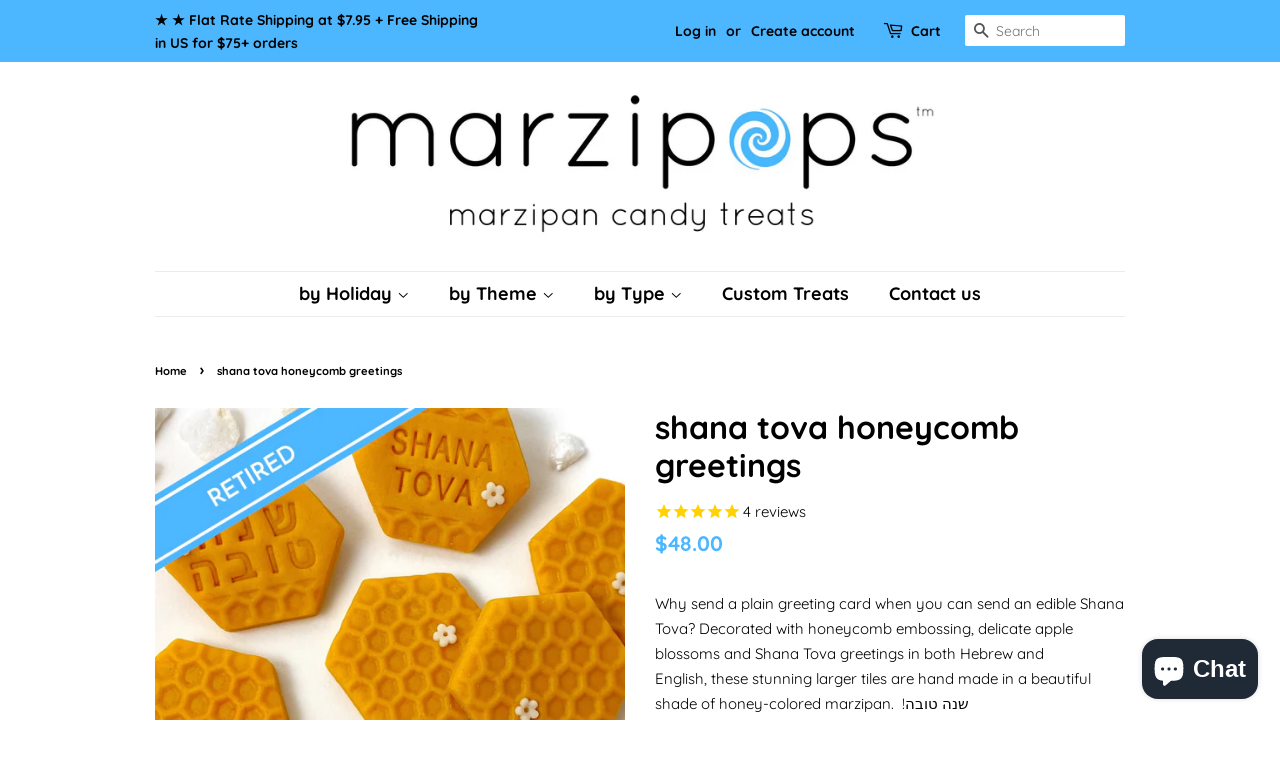

--- FILE ---
content_type: text/html; charset=utf-8
request_url: https://marzipops.com/products/shana-tova-honeycomb-greetings
body_size: 30699
content:
<!doctype html>
<html class="no-js">
<head>

  <!-- Basic page needs ================================================== -->
  <meta charset="utf-8">
  <meta http-equiv="X-UA-Compatible" content="IE=edge,chrome=1">

  
  <link rel="shortcut icon" href="//marzipops.com/cdn/shop/files/swirl3_sharper_final_32x32.png?v=1614309002" type="image/png" />
  

  <!-- Title and description ================================================== -->
  <title>
  Rosh Hashanah Honeycomb Greetings Marzipan Candy Gift | marzipops
  </title>

  
  <meta name="description" content="Why send a plain greeting card when you can send an edible Shana Tova? Decorated with honeycomb embossing, delicate apple blossoms and Shana Tova greetings in both Hebrew and in English, these stunning larger tiles are hand made in a beautiful shade of honey-colored marzipan. !שנה טובה">
  

  <!-- Social meta ================================================== -->
  <!-- /snippets/social-meta-tags.liquid -->




<meta property="og:site_name" content="marzipops">
<meta property="og:url" content="https://marzipops.com/products/shana-tova-honeycomb-greetings">
<meta property="og:title" content="shana tova honeycomb greetings">
<meta property="og:type" content="product">
<meta property="og:description" content="Why send a plain greeting card when you can send an edible Shana Tova? Decorated with honeycomb embossing, delicate apple blossoms and Shana Tova greetings in both Hebrew and in English, these stunning larger tiles are hand made in a beautiful shade of honey-colored marzipan. !שנה טובה">

  <meta property="og:price:amount" content="48.00">
  <meta property="og:price:currency" content="USD">

<meta property="og:image" content="http://marzipops.com/cdn/shop/files/IMG_0979_copy_88_1200x1200.jpg?v=1751747136"><meta property="og:image" content="http://marzipops.com/cdn/shop/products/IMG_6437_1200x1200.jpg?v=1751747136"><meta property="og:image" content="http://marzipops.com/cdn/shop/products/IMG_6511_1200x1200.jpg?v=1751747136">
<meta property="og:image:secure_url" content="https://marzipops.com/cdn/shop/files/IMG_0979_copy_88_1200x1200.jpg?v=1751747136"><meta property="og:image:secure_url" content="https://marzipops.com/cdn/shop/products/IMG_6437_1200x1200.jpg?v=1751747136"><meta property="og:image:secure_url" content="https://marzipops.com/cdn/shop/products/IMG_6511_1200x1200.jpg?v=1751747136">


  <meta name="twitter:site" content="@marzipops">

<meta name="twitter:card" content="summary_large_image">
<meta name="twitter:title" content="shana tova honeycomb greetings">
<meta name="twitter:description" content="Why send a plain greeting card when you can send an edible Shana Tova? Decorated with honeycomb embossing, delicate apple blossoms and Shana Tova greetings in both Hebrew and in English, these stunning larger tiles are hand made in a beautiful shade of honey-colored marzipan. !שנה טובה">


  <!-- Helpers ================================================== -->
  <link rel="canonical" href="https://marzipops.com/products/shana-tova-honeycomb-greetings">
  <meta name="viewport" content="width=device-width,initial-scale=1">
  <meta name="theme-color" content="#4cb7ff">

  <!-- CSS ================================================== -->
  <link href="//marzipops.com/cdn/shop/t/3/assets/timber.scss.css?v=141408916416485969951764037103" rel="stylesheet" type="text/css" media="all" />
  <link href="//marzipops.com/cdn/shop/t/3/assets/theme.scss.css?v=85575396986090118431764037103" rel="stylesheet" type="text/css" media="all" />

  <script>
    window.theme = window.theme || {};

    var theme = {
      strings: {
        addToCart: "add to cart",
        soldOut: "Sold Out",
        unavailable: "Unavailable",
        zoomClose: "Close (Esc)",
        zoomPrev: "Previous (Left arrow key)",
        zoomNext: "Next (Right arrow key)",
        addressError: "Error looking up that address",
        addressNoResults: "No results for that address",
        addressQueryLimit: "You have exceeded the Google API usage limit. Consider upgrading to a \u003ca href=\"https:\/\/developers.google.com\/maps\/premium\/usage-limits\"\u003ePremium Plan\u003c\/a\u003e.",
        authError: "There was a problem authenticating your Google Maps API Key."
      },
      settings: {
        // Adding some settings to allow the editor to update correctly when they are changed
        enableWideLayout: false,
        typeAccentTransform: false,
        typeAccentSpacing: false,
        baseFontSize: '15px',
        headerBaseFontSize: '32px',
        accentFontSize: '18px'
      },
      variables: {
        mediaQueryMedium: 'screen and (max-width: 768px)',
        bpSmall: false
      },
      moneyFormat: "${{amount}}"
    }

    document.documentElement.className = document.documentElement.className.replace('no-js', 'supports-js');
  </script>

  <!-- Header hook for plugins ================================================== -->
  <script>window.performance && window.performance.mark && window.performance.mark('shopify.content_for_header.start');</script><meta name="google-site-verification" content="byKf_QGMHbj0DYlMFv8-JjU78wWpe3XRGxPEMlHwljI">
<meta id="shopify-digital-wallet" name="shopify-digital-wallet" content="/23462772813/digital_wallets/dialog">
<meta name="shopify-checkout-api-token" content="ca20dd2800ff89f53bc891cf3d2bc630">
<link rel="alternate" type="application/json+oembed" href="https://marzipops.com/products/shana-tova-honeycomb-greetings.oembed">
<script async="async" src="/checkouts/internal/preloads.js?locale=en-US"></script>
<link rel="preconnect" href="https://shop.app" crossorigin="anonymous">
<script async="async" src="https://shop.app/checkouts/internal/preloads.js?locale=en-US&shop_id=23462772813" crossorigin="anonymous"></script>
<script id="apple-pay-shop-capabilities" type="application/json">{"shopId":23462772813,"countryCode":"US","currencyCode":"USD","merchantCapabilities":["supports3DS"],"merchantId":"gid:\/\/shopify\/Shop\/23462772813","merchantName":"marzipops","requiredBillingContactFields":["postalAddress","email","phone"],"requiredShippingContactFields":["postalAddress","email","phone"],"shippingType":"shipping","supportedNetworks":["visa","masterCard","amex","discover","elo","jcb"],"total":{"type":"pending","label":"marzipops","amount":"1.00"},"shopifyPaymentsEnabled":true,"supportsSubscriptions":true}</script>
<script id="shopify-features" type="application/json">{"accessToken":"ca20dd2800ff89f53bc891cf3d2bc630","betas":["rich-media-storefront-analytics"],"domain":"marzipops.com","predictiveSearch":true,"shopId":23462772813,"locale":"en"}</script>
<script>var Shopify = Shopify || {};
Shopify.shop = "marzipops.myshopify.com";
Shopify.locale = "en";
Shopify.currency = {"active":"USD","rate":"1.0"};
Shopify.country = "US";
Shopify.theme = {"name":"Minimal","id":73928933453,"schema_name":"Minimal","schema_version":"10.1.2","theme_store_id":380,"role":"main"};
Shopify.theme.handle = "null";
Shopify.theme.style = {"id":null,"handle":null};
Shopify.cdnHost = "marzipops.com/cdn";
Shopify.routes = Shopify.routes || {};
Shopify.routes.root = "/";</script>
<script type="module">!function(o){(o.Shopify=o.Shopify||{}).modules=!0}(window);</script>
<script>!function(o){function n(){var o=[];function n(){o.push(Array.prototype.slice.apply(arguments))}return n.q=o,n}var t=o.Shopify=o.Shopify||{};t.loadFeatures=n(),t.autoloadFeatures=n()}(window);</script>
<script>
  window.ShopifyPay = window.ShopifyPay || {};
  window.ShopifyPay.apiHost = "shop.app\/pay";
  window.ShopifyPay.redirectState = null;
</script>
<script id="shop-js-analytics" type="application/json">{"pageType":"product"}</script>
<script defer="defer" async type="module" src="//marzipops.com/cdn/shopifycloud/shop-js/modules/v2/client.init-shop-cart-sync_BN7fPSNr.en.esm.js"></script>
<script defer="defer" async type="module" src="//marzipops.com/cdn/shopifycloud/shop-js/modules/v2/chunk.common_Cbph3Kss.esm.js"></script>
<script defer="defer" async type="module" src="//marzipops.com/cdn/shopifycloud/shop-js/modules/v2/chunk.modal_DKumMAJ1.esm.js"></script>
<script type="module">
  await import("//marzipops.com/cdn/shopifycloud/shop-js/modules/v2/client.init-shop-cart-sync_BN7fPSNr.en.esm.js");
await import("//marzipops.com/cdn/shopifycloud/shop-js/modules/v2/chunk.common_Cbph3Kss.esm.js");
await import("//marzipops.com/cdn/shopifycloud/shop-js/modules/v2/chunk.modal_DKumMAJ1.esm.js");

  window.Shopify.SignInWithShop?.initShopCartSync?.({"fedCMEnabled":true,"windoidEnabled":true});

</script>
<script>
  window.Shopify = window.Shopify || {};
  if (!window.Shopify.featureAssets) window.Shopify.featureAssets = {};
  window.Shopify.featureAssets['shop-js'] = {"shop-cart-sync":["modules/v2/client.shop-cart-sync_CJVUk8Jm.en.esm.js","modules/v2/chunk.common_Cbph3Kss.esm.js","modules/v2/chunk.modal_DKumMAJ1.esm.js"],"init-fed-cm":["modules/v2/client.init-fed-cm_7Fvt41F4.en.esm.js","modules/v2/chunk.common_Cbph3Kss.esm.js","modules/v2/chunk.modal_DKumMAJ1.esm.js"],"init-shop-email-lookup-coordinator":["modules/v2/client.init-shop-email-lookup-coordinator_Cc088_bR.en.esm.js","modules/v2/chunk.common_Cbph3Kss.esm.js","modules/v2/chunk.modal_DKumMAJ1.esm.js"],"init-windoid":["modules/v2/client.init-windoid_hPopwJRj.en.esm.js","modules/v2/chunk.common_Cbph3Kss.esm.js","modules/v2/chunk.modal_DKumMAJ1.esm.js"],"shop-button":["modules/v2/client.shop-button_B0jaPSNF.en.esm.js","modules/v2/chunk.common_Cbph3Kss.esm.js","modules/v2/chunk.modal_DKumMAJ1.esm.js"],"shop-cash-offers":["modules/v2/client.shop-cash-offers_DPIskqss.en.esm.js","modules/v2/chunk.common_Cbph3Kss.esm.js","modules/v2/chunk.modal_DKumMAJ1.esm.js"],"shop-toast-manager":["modules/v2/client.shop-toast-manager_CK7RT69O.en.esm.js","modules/v2/chunk.common_Cbph3Kss.esm.js","modules/v2/chunk.modal_DKumMAJ1.esm.js"],"init-shop-cart-sync":["modules/v2/client.init-shop-cart-sync_BN7fPSNr.en.esm.js","modules/v2/chunk.common_Cbph3Kss.esm.js","modules/v2/chunk.modal_DKumMAJ1.esm.js"],"init-customer-accounts-sign-up":["modules/v2/client.init-customer-accounts-sign-up_CfPf4CXf.en.esm.js","modules/v2/client.shop-login-button_DeIztwXF.en.esm.js","modules/v2/chunk.common_Cbph3Kss.esm.js","modules/v2/chunk.modal_DKumMAJ1.esm.js"],"pay-button":["modules/v2/client.pay-button_CgIwFSYN.en.esm.js","modules/v2/chunk.common_Cbph3Kss.esm.js","modules/v2/chunk.modal_DKumMAJ1.esm.js"],"init-customer-accounts":["modules/v2/client.init-customer-accounts_DQ3x16JI.en.esm.js","modules/v2/client.shop-login-button_DeIztwXF.en.esm.js","modules/v2/chunk.common_Cbph3Kss.esm.js","modules/v2/chunk.modal_DKumMAJ1.esm.js"],"avatar":["modules/v2/client.avatar_BTnouDA3.en.esm.js"],"init-shop-for-new-customer-accounts":["modules/v2/client.init-shop-for-new-customer-accounts_CsZy_esa.en.esm.js","modules/v2/client.shop-login-button_DeIztwXF.en.esm.js","modules/v2/chunk.common_Cbph3Kss.esm.js","modules/v2/chunk.modal_DKumMAJ1.esm.js"],"shop-follow-button":["modules/v2/client.shop-follow-button_BRMJjgGd.en.esm.js","modules/v2/chunk.common_Cbph3Kss.esm.js","modules/v2/chunk.modal_DKumMAJ1.esm.js"],"checkout-modal":["modules/v2/client.checkout-modal_B9Drz_yf.en.esm.js","modules/v2/chunk.common_Cbph3Kss.esm.js","modules/v2/chunk.modal_DKumMAJ1.esm.js"],"shop-login-button":["modules/v2/client.shop-login-button_DeIztwXF.en.esm.js","modules/v2/chunk.common_Cbph3Kss.esm.js","modules/v2/chunk.modal_DKumMAJ1.esm.js"],"lead-capture":["modules/v2/client.lead-capture_DXYzFM3R.en.esm.js","modules/v2/chunk.common_Cbph3Kss.esm.js","modules/v2/chunk.modal_DKumMAJ1.esm.js"],"shop-login":["modules/v2/client.shop-login_CA5pJqmO.en.esm.js","modules/v2/chunk.common_Cbph3Kss.esm.js","modules/v2/chunk.modal_DKumMAJ1.esm.js"],"payment-terms":["modules/v2/client.payment-terms_BxzfvcZJ.en.esm.js","modules/v2/chunk.common_Cbph3Kss.esm.js","modules/v2/chunk.modal_DKumMAJ1.esm.js"]};
</script>
<script>(function() {
  var isLoaded = false;
  function asyncLoad() {
    if (isLoaded) return;
    isLoaded = true;
    var urls = ["https:\/\/aivalabs.com\/cta\/?identity=PGuPPMSphaeKWCmZduUh9e2NyJTrXN1A50oOTGhn.27fn\/52FGeYS\u0026shop=marzipops.myshopify.com","https:\/\/cdn1.stamped.io\/files\/widget.min.js?shop=marzipops.myshopify.com","https:\/\/depo.sidepanda.com\/scripttag\/script_tag?shop=marzipops.myshopify.com","https:\/\/beeapp.me\/jstag\/px-product-option.js?shop=marzipops.myshopify.com"];
    for (var i = 0; i < urls.length; i++) {
      var s = document.createElement('script');
      s.type = 'text/javascript';
      s.async = true;
      s.src = urls[i];
      var x = document.getElementsByTagName('script')[0];
      x.parentNode.insertBefore(s, x);
    }
  };
  if(window.attachEvent) {
    window.attachEvent('onload', asyncLoad);
  } else {
    window.addEventListener('load', asyncLoad, false);
  }
})();</script>
<script id="__st">var __st={"a":23462772813,"offset":-18000,"reqid":"975686d3-0af0-47f9-86ba-51a28ea15d16-1769759914","pageurl":"marzipops.com\/products\/shana-tova-honeycomb-greetings","u":"71696854b8aa","p":"product","rtyp":"product","rid":6590716477517};</script>
<script>window.ShopifyPaypalV4VisibilityTracking = true;</script>
<script id="captcha-bootstrap">!function(){'use strict';const t='contact',e='account',n='new_comment',o=[[t,t],['blogs',n],['comments',n],[t,'customer']],c=[[e,'customer_login'],[e,'guest_login'],[e,'recover_customer_password'],[e,'create_customer']],r=t=>t.map((([t,e])=>`form[action*='/${t}']:not([data-nocaptcha='true']) input[name='form_type'][value='${e}']`)).join(','),a=t=>()=>t?[...document.querySelectorAll(t)].map((t=>t.form)):[];function s(){const t=[...o],e=r(t);return a(e)}const i='password',u='form_key',d=['recaptcha-v3-token','g-recaptcha-response','h-captcha-response',i],f=()=>{try{return window.sessionStorage}catch{return}},m='__shopify_v',_=t=>t.elements[u];function p(t,e,n=!1){try{const o=window.sessionStorage,c=JSON.parse(o.getItem(e)),{data:r}=function(t){const{data:e,action:n}=t;return t[m]||n?{data:e,action:n}:{data:t,action:n}}(c);for(const[e,n]of Object.entries(r))t.elements[e]&&(t.elements[e].value=n);n&&o.removeItem(e)}catch(o){console.error('form repopulation failed',{error:o})}}const l='form_type',E='cptcha';function T(t){t.dataset[E]=!0}const w=window,h=w.document,L='Shopify',v='ce_forms',y='captcha';let A=!1;((t,e)=>{const n=(g='f06e6c50-85a8-45c8-87d0-21a2b65856fe',I='https://cdn.shopify.com/shopifycloud/storefront-forms-hcaptcha/ce_storefront_forms_captcha_hcaptcha.v1.5.2.iife.js',D={infoText:'Protected by hCaptcha',privacyText:'Privacy',termsText:'Terms'},(t,e,n)=>{const o=w[L][v],c=o.bindForm;if(c)return c(t,g,e,D).then(n);var r;o.q.push([[t,g,e,D],n]),r=I,A||(h.body.append(Object.assign(h.createElement('script'),{id:'captcha-provider',async:!0,src:r})),A=!0)});var g,I,D;w[L]=w[L]||{},w[L][v]=w[L][v]||{},w[L][v].q=[],w[L][y]=w[L][y]||{},w[L][y].protect=function(t,e){n(t,void 0,e),T(t)},Object.freeze(w[L][y]),function(t,e,n,w,h,L){const[v,y,A,g]=function(t,e,n){const i=e?o:[],u=t?c:[],d=[...i,...u],f=r(d),m=r(i),_=r(d.filter((([t,e])=>n.includes(e))));return[a(f),a(m),a(_),s()]}(w,h,L),I=t=>{const e=t.target;return e instanceof HTMLFormElement?e:e&&e.form},D=t=>v().includes(t);t.addEventListener('submit',(t=>{const e=I(t);if(!e)return;const n=D(e)&&!e.dataset.hcaptchaBound&&!e.dataset.recaptchaBound,o=_(e),c=g().includes(e)&&(!o||!o.value);(n||c)&&t.preventDefault(),c&&!n&&(function(t){try{if(!f())return;!function(t){const e=f();if(!e)return;const n=_(t);if(!n)return;const o=n.value;o&&e.removeItem(o)}(t);const e=Array.from(Array(32),(()=>Math.random().toString(36)[2])).join('');!function(t,e){_(t)||t.append(Object.assign(document.createElement('input'),{type:'hidden',name:u})),t.elements[u].value=e}(t,e),function(t,e){const n=f();if(!n)return;const o=[...t.querySelectorAll(`input[type='${i}']`)].map((({name:t})=>t)),c=[...d,...o],r={};for(const[a,s]of new FormData(t).entries())c.includes(a)||(r[a]=s);n.setItem(e,JSON.stringify({[m]:1,action:t.action,data:r}))}(t,e)}catch(e){console.error('failed to persist form',e)}}(e),e.submit())}));const S=(t,e)=>{t&&!t.dataset[E]&&(n(t,e.some((e=>e===t))),T(t))};for(const o of['focusin','change'])t.addEventListener(o,(t=>{const e=I(t);D(e)&&S(e,y())}));const B=e.get('form_key'),M=e.get(l),P=B&&M;t.addEventListener('DOMContentLoaded',(()=>{const t=y();if(P)for(const e of t)e.elements[l].value===M&&p(e,B);[...new Set([...A(),...v().filter((t=>'true'===t.dataset.shopifyCaptcha))])].forEach((e=>S(e,t)))}))}(h,new URLSearchParams(w.location.search),n,t,e,['guest_login'])})(!0,!0)}();</script>
<script integrity="sha256-4kQ18oKyAcykRKYeNunJcIwy7WH5gtpwJnB7kiuLZ1E=" data-source-attribution="shopify.loadfeatures" defer="defer" src="//marzipops.com/cdn/shopifycloud/storefront/assets/storefront/load_feature-a0a9edcb.js" crossorigin="anonymous"></script>
<script crossorigin="anonymous" defer="defer" src="//marzipops.com/cdn/shopifycloud/storefront/assets/shopify_pay/storefront-65b4c6d7.js?v=20250812"></script>
<script data-source-attribution="shopify.dynamic_checkout.dynamic.init">var Shopify=Shopify||{};Shopify.PaymentButton=Shopify.PaymentButton||{isStorefrontPortableWallets:!0,init:function(){window.Shopify.PaymentButton.init=function(){};var t=document.createElement("script");t.src="https://marzipops.com/cdn/shopifycloud/portable-wallets/latest/portable-wallets.en.js",t.type="module",document.head.appendChild(t)}};
</script>
<script data-source-attribution="shopify.dynamic_checkout.buyer_consent">
  function portableWalletsHideBuyerConsent(e){var t=document.getElementById("shopify-buyer-consent"),n=document.getElementById("shopify-subscription-policy-button");t&&n&&(t.classList.add("hidden"),t.setAttribute("aria-hidden","true"),n.removeEventListener("click",e))}function portableWalletsShowBuyerConsent(e){var t=document.getElementById("shopify-buyer-consent"),n=document.getElementById("shopify-subscription-policy-button");t&&n&&(t.classList.remove("hidden"),t.removeAttribute("aria-hidden"),n.addEventListener("click",e))}window.Shopify?.PaymentButton&&(window.Shopify.PaymentButton.hideBuyerConsent=portableWalletsHideBuyerConsent,window.Shopify.PaymentButton.showBuyerConsent=portableWalletsShowBuyerConsent);
</script>
<script data-source-attribution="shopify.dynamic_checkout.cart.bootstrap">document.addEventListener("DOMContentLoaded",(function(){function t(){return document.querySelector("shopify-accelerated-checkout-cart, shopify-accelerated-checkout")}if(t())Shopify.PaymentButton.init();else{new MutationObserver((function(e,n){t()&&(Shopify.PaymentButton.init(),n.disconnect())})).observe(document.body,{childList:!0,subtree:!0})}}));
</script>
<link id="shopify-accelerated-checkout-styles" rel="stylesheet" media="screen" href="https://marzipops.com/cdn/shopifycloud/portable-wallets/latest/accelerated-checkout-backwards-compat.css" crossorigin="anonymous">
<style id="shopify-accelerated-checkout-cart">
        #shopify-buyer-consent {
  margin-top: 1em;
  display: inline-block;
  width: 100%;
}

#shopify-buyer-consent.hidden {
  display: none;
}

#shopify-subscription-policy-button {
  background: none;
  border: none;
  padding: 0;
  text-decoration: underline;
  font-size: inherit;
  cursor: pointer;
}

#shopify-subscription-policy-button::before {
  box-shadow: none;
}

      </style>

<script>window.performance && window.performance.mark && window.performance.mark('shopify.content_for_header.end');</script>

  <script src="//marzipops.com/cdn/shop/t/3/assets/jquery-2.2.3.min.js?v=58211863146907186831560447360" type="text/javascript"></script>

  <script src="//marzipops.com/cdn/shop/t/3/assets/lazysizes.min.js?v=155223123402716617051560447360" async="async"></script>

  
  

  <script src="https://shopoe.net/app.js"></script>
<!-- BEGIN app block: shopify://apps/bevy-design-formerly-aiva/blocks/app-embed/b8663794-257b-458b-bf0c-c04c11961de2 -->
<script>
let returnUserTrackingEndpoint = "http://bevycommerce.com/bevy-design/external/return-user-tracking-url?key=ZKcCUBNWwezM2am7GPohJF3fhQuN&customer=" + 'marzipops.myshopify.com';

async function fetchAsync (url) {
    let response = await fetch(url)
    let data = await response.json();
    return data;
}

async function appendScript (){
    let userTrackingURL = await fetchAsync(returnUserTrackingEndpoint)
    if (!userTrackingURL.includes('(INACTIVE)')) {
      let scripttag = document.createElement("script");
      scripttag.type = "text/javascript"
      scripttag.src = userTrackingURL
      scripttag.async = true;
      document.head.append(scripttag);
    }
}

appendScript();
</script><!-- END app block --><!-- BEGIN app block: shopify://apps/warnify-pro-warnings/blocks/main/b82106ea-6172-4ab0-814f-17df1cb2b18a --><!-- BEGIN app snippet: product -->
<script>    var Elspw = {        params: {            money_format: "${{amount}}",            cart: {                "total_price" : 0,                "attributes": {},                "items" : [                ]            }        }    };    Elspw.params.product = {        "id": 6590716477517,        "title": "shana tova honeycomb greetings",        "handle": "shana-tova-honeycomb-greetings",        "tags": ["75FREESHIP","apple","apples \u0026 honey","apples and honey","challah","fall","floral","flower","Gift","gluten free","gold","hashana","hashanah","holiday","honey","honeycomb","jewish","kosher","rosh hashana","rosh hashanah","shana tova","shana tovah","shanah tova","shanah tovah","shofar","vegan","vegetarian"],        "variants":[{"id":39342991736909,"qty":0 === null ? 999 : 0,"title":"Default Title","policy":"deny"}],        "collection_ids":[133297078349,407955079393,424714272993,135320633421,444369273057,133938118733,264649113677]    };</script><!-- END app snippet --><!-- BEGIN app snippet: settings -->
  <script>    (function(){      Elspw.loadScript=function(a,b){var c=document.createElement("script");c.type="text/javascript",c.readyState?c.onreadystatechange=function(){"loaded"!=c.readyState&&"complete"!=c.readyState||(c.onreadystatechange=null,b())}:c.onload=function(){b()},c.src=a,document.getElementsByTagName("head")[0].appendChild(c)};      Elspw.config= {"enabled":true,"button":"form[action=\"/cart/add\"] [type=submit], form[action=\"/cart/add\"] .shopify-payment-button__button, form[action=\"/cart/add\"] .shopify-payment-button__more-options","css":"","tag":"Els PW","alerts":[],"grid_enabled":1,"cdn":"https://s3.amazonaws.com/els-apps/product-warnings/","theme_app_extensions_enabled":1} ;    })(Elspw)  </script>  <script defer src="https://cdn.shopify.com/extensions/019bff42-56bc-7947-9ebc-4d3173e72ea8/cli-22/assets/app.js"></script>

<script>
  Elspw.params.elsGeoScriptPath = "https://cdn.shopify.com/extensions/019bff42-56bc-7947-9ebc-4d3173e72ea8/cli-22/assets/els.geo.js";
  Elspw.params.remodalScriptPath = "https://cdn.shopify.com/extensions/019bff42-56bc-7947-9ebc-4d3173e72ea8/cli-22/assets/remodal.js";
  Elspw.params.cssPath = "https://cdn.shopify.com/extensions/019bff42-56bc-7947-9ebc-4d3173e72ea8/cli-22/assets/app.css";
</script><!-- END app snippet --><!-- BEGIN app snippet: elspw-jsons -->



  <script type="application/json" id="elspw-product">
    
          {        "id": 6590716477517,        "title": "shana tova honeycomb greetings",        "handle": "shana-tova-honeycomb-greetings",        "tags": ["75FREESHIP","apple","apples \u0026 honey","apples and honey","challah","fall","floral","flower","Gift","gluten free","gold","hashana","hashanah","holiday","honey","honeycomb","jewish","kosher","rosh hashana","rosh hashanah","shana tova","shana tovah","shanah tova","shanah tovah","shofar","vegan","vegetarian"],        "variants":[{"id":39342991736909,"qty":0,"title":"Default Title","policy":"deny"}],        "collection_ids":[133297078349,407955079393,424714272993,135320633421,444369273057,133938118733,264649113677]      }    
  </script>



<!-- END app snippet -->


<!-- END app block --><script src="https://cdn.shopify.com/extensions/e8878072-2f6b-4e89-8082-94b04320908d/inbox-1254/assets/inbox-chat-loader.js" type="text/javascript" defer="defer"></script>
<script src="https://cdn.shopify.com/extensions/019b35e6-1e45-7423-8d1f-d8f592c79f09/theme-app-extension-new-148/assets/bundle.js" type="text/javascript" defer="defer"></script>
<link href="https://monorail-edge.shopifysvc.com" rel="dns-prefetch">
<script>(function(){if ("sendBeacon" in navigator && "performance" in window) {try {var session_token_from_headers = performance.getEntriesByType('navigation')[0].serverTiming.find(x => x.name == '_s').description;} catch {var session_token_from_headers = undefined;}var session_cookie_matches = document.cookie.match(/_shopify_s=([^;]*)/);var session_token_from_cookie = session_cookie_matches && session_cookie_matches.length === 2 ? session_cookie_matches[1] : "";var session_token = session_token_from_headers || session_token_from_cookie || "";function handle_abandonment_event(e) {var entries = performance.getEntries().filter(function(entry) {return /monorail-edge.shopifysvc.com/.test(entry.name);});if (!window.abandonment_tracked && entries.length === 0) {window.abandonment_tracked = true;var currentMs = Date.now();var navigation_start = performance.timing.navigationStart;var payload = {shop_id: 23462772813,url: window.location.href,navigation_start,duration: currentMs - navigation_start,session_token,page_type: "product"};window.navigator.sendBeacon("https://monorail-edge.shopifysvc.com/v1/produce", JSON.stringify({schema_id: "online_store_buyer_site_abandonment/1.1",payload: payload,metadata: {event_created_at_ms: currentMs,event_sent_at_ms: currentMs}}));}}window.addEventListener('pagehide', handle_abandonment_event);}}());</script>
<script id="web-pixels-manager-setup">(function e(e,d,r,n,o){if(void 0===o&&(o={}),!Boolean(null===(a=null===(i=window.Shopify)||void 0===i?void 0:i.analytics)||void 0===a?void 0:a.replayQueue)){var i,a;window.Shopify=window.Shopify||{};var t=window.Shopify;t.analytics=t.analytics||{};var s=t.analytics;s.replayQueue=[],s.publish=function(e,d,r){return s.replayQueue.push([e,d,r]),!0};try{self.performance.mark("wpm:start")}catch(e){}var l=function(){var e={modern:/Edge?\/(1{2}[4-9]|1[2-9]\d|[2-9]\d{2}|\d{4,})\.\d+(\.\d+|)|Firefox\/(1{2}[4-9]|1[2-9]\d|[2-9]\d{2}|\d{4,})\.\d+(\.\d+|)|Chrom(ium|e)\/(9{2}|\d{3,})\.\d+(\.\d+|)|(Maci|X1{2}).+ Version\/(15\.\d+|(1[6-9]|[2-9]\d|\d{3,})\.\d+)([,.]\d+|)( \(\w+\)|)( Mobile\/\w+|) Safari\/|Chrome.+OPR\/(9{2}|\d{3,})\.\d+\.\d+|(CPU[ +]OS|iPhone[ +]OS|CPU[ +]iPhone|CPU IPhone OS|CPU iPad OS)[ +]+(15[._]\d+|(1[6-9]|[2-9]\d|\d{3,})[._]\d+)([._]\d+|)|Android:?[ /-](13[3-9]|1[4-9]\d|[2-9]\d{2}|\d{4,})(\.\d+|)(\.\d+|)|Android.+Firefox\/(13[5-9]|1[4-9]\d|[2-9]\d{2}|\d{4,})\.\d+(\.\d+|)|Android.+Chrom(ium|e)\/(13[3-9]|1[4-9]\d|[2-9]\d{2}|\d{4,})\.\d+(\.\d+|)|SamsungBrowser\/([2-9]\d|\d{3,})\.\d+/,legacy:/Edge?\/(1[6-9]|[2-9]\d|\d{3,})\.\d+(\.\d+|)|Firefox\/(5[4-9]|[6-9]\d|\d{3,})\.\d+(\.\d+|)|Chrom(ium|e)\/(5[1-9]|[6-9]\d|\d{3,})\.\d+(\.\d+|)([\d.]+$|.*Safari\/(?![\d.]+ Edge\/[\d.]+$))|(Maci|X1{2}).+ Version\/(10\.\d+|(1[1-9]|[2-9]\d|\d{3,})\.\d+)([,.]\d+|)( \(\w+\)|)( Mobile\/\w+|) Safari\/|Chrome.+OPR\/(3[89]|[4-9]\d|\d{3,})\.\d+\.\d+|(CPU[ +]OS|iPhone[ +]OS|CPU[ +]iPhone|CPU IPhone OS|CPU iPad OS)[ +]+(10[._]\d+|(1[1-9]|[2-9]\d|\d{3,})[._]\d+)([._]\d+|)|Android:?[ /-](13[3-9]|1[4-9]\d|[2-9]\d{2}|\d{4,})(\.\d+|)(\.\d+|)|Mobile Safari.+OPR\/([89]\d|\d{3,})\.\d+\.\d+|Android.+Firefox\/(13[5-9]|1[4-9]\d|[2-9]\d{2}|\d{4,})\.\d+(\.\d+|)|Android.+Chrom(ium|e)\/(13[3-9]|1[4-9]\d|[2-9]\d{2}|\d{4,})\.\d+(\.\d+|)|Android.+(UC? ?Browser|UCWEB|U3)[ /]?(15\.([5-9]|\d{2,})|(1[6-9]|[2-9]\d|\d{3,})\.\d+)\.\d+|SamsungBrowser\/(5\.\d+|([6-9]|\d{2,})\.\d+)|Android.+MQ{2}Browser\/(14(\.(9|\d{2,})|)|(1[5-9]|[2-9]\d|\d{3,})(\.\d+|))(\.\d+|)|K[Aa][Ii]OS\/(3\.\d+|([4-9]|\d{2,})\.\d+)(\.\d+|)/},d=e.modern,r=e.legacy,n=navigator.userAgent;return n.match(d)?"modern":n.match(r)?"legacy":"unknown"}(),u="modern"===l?"modern":"legacy",c=(null!=n?n:{modern:"",legacy:""})[u],f=function(e){return[e.baseUrl,"/wpm","/b",e.hashVersion,"modern"===e.buildTarget?"m":"l",".js"].join("")}({baseUrl:d,hashVersion:r,buildTarget:u}),m=function(e){var d=e.version,r=e.bundleTarget,n=e.surface,o=e.pageUrl,i=e.monorailEndpoint;return{emit:function(e){var a=e.status,t=e.errorMsg,s=(new Date).getTime(),l=JSON.stringify({metadata:{event_sent_at_ms:s},events:[{schema_id:"web_pixels_manager_load/3.1",payload:{version:d,bundle_target:r,page_url:o,status:a,surface:n,error_msg:t},metadata:{event_created_at_ms:s}}]});if(!i)return console&&console.warn&&console.warn("[Web Pixels Manager] No Monorail endpoint provided, skipping logging."),!1;try{return self.navigator.sendBeacon.bind(self.navigator)(i,l)}catch(e){}var u=new XMLHttpRequest;try{return u.open("POST",i,!0),u.setRequestHeader("Content-Type","text/plain"),u.send(l),!0}catch(e){return console&&console.warn&&console.warn("[Web Pixels Manager] Got an unhandled error while logging to Monorail."),!1}}}}({version:r,bundleTarget:l,surface:e.surface,pageUrl:self.location.href,monorailEndpoint:e.monorailEndpoint});try{o.browserTarget=l,function(e){var d=e.src,r=e.async,n=void 0===r||r,o=e.onload,i=e.onerror,a=e.sri,t=e.scriptDataAttributes,s=void 0===t?{}:t,l=document.createElement("script"),u=document.querySelector("head"),c=document.querySelector("body");if(l.async=n,l.src=d,a&&(l.integrity=a,l.crossOrigin="anonymous"),s)for(var f in s)if(Object.prototype.hasOwnProperty.call(s,f))try{l.dataset[f]=s[f]}catch(e){}if(o&&l.addEventListener("load",o),i&&l.addEventListener("error",i),u)u.appendChild(l);else{if(!c)throw new Error("Did not find a head or body element to append the script");c.appendChild(l)}}({src:f,async:!0,onload:function(){if(!function(){var e,d;return Boolean(null===(d=null===(e=window.Shopify)||void 0===e?void 0:e.analytics)||void 0===d?void 0:d.initialized)}()){var d=window.webPixelsManager.init(e)||void 0;if(d){var r=window.Shopify.analytics;r.replayQueue.forEach((function(e){var r=e[0],n=e[1],o=e[2];d.publishCustomEvent(r,n,o)})),r.replayQueue=[],r.publish=d.publishCustomEvent,r.visitor=d.visitor,r.initialized=!0}}},onerror:function(){return m.emit({status:"failed",errorMsg:"".concat(f," has failed to load")})},sri:function(e){var d=/^sha384-[A-Za-z0-9+/=]+$/;return"string"==typeof e&&d.test(e)}(c)?c:"",scriptDataAttributes:o}),m.emit({status:"loading"})}catch(e){m.emit({status:"failed",errorMsg:(null==e?void 0:e.message)||"Unknown error"})}}})({shopId: 23462772813,storefrontBaseUrl: "https://marzipops.com",extensionsBaseUrl: "https://extensions.shopifycdn.com/cdn/shopifycloud/web-pixels-manager",monorailEndpoint: "https://monorail-edge.shopifysvc.com/unstable/produce_batch",surface: "storefront-renderer",enabledBetaFlags: ["2dca8a86"],webPixelsConfigList: [{"id":"1749778657","configuration":"{\"host\":\"enlistly.com\",\"shopifyDomain\":\"marzipops.myshopify.com\"}","eventPayloadVersion":"v1","runtimeContext":"STRICT","scriptVersion":"6b3305be266a89aeeb109fb376e29636","type":"APP","apiClientId":148819,"privacyPurposes":["ANALYTICS","MARKETING","SALE_OF_DATA"],"dataSharingAdjustments":{"protectedCustomerApprovalScopes":["read_customer_email","read_customer_name","read_customer_personal_data"]}},{"id":"544932065","configuration":"{\"config\":\"{\\\"google_tag_ids\\\":[\\\"GT-W6VS2ZDC\\\"],\\\"target_country\\\":\\\"US\\\",\\\"gtag_events\\\":[{\\\"type\\\":\\\"view_item\\\",\\\"action_label\\\":\\\"MC-S43K5YXWGX\\\"},{\\\"type\\\":\\\"purchase\\\",\\\"action_label\\\":\\\"MC-S43K5YXWGX\\\"},{\\\"type\\\":\\\"page_view\\\",\\\"action_label\\\":\\\"MC-S43K5YXWGX\\\"}],\\\"enable_monitoring_mode\\\":false}\"}","eventPayloadVersion":"v1","runtimeContext":"OPEN","scriptVersion":"b2a88bafab3e21179ed38636efcd8a93","type":"APP","apiClientId":1780363,"privacyPurposes":[],"dataSharingAdjustments":{"protectedCustomerApprovalScopes":["read_customer_address","read_customer_email","read_customer_name","read_customer_personal_data","read_customer_phone"]}},{"id":"64258273","configuration":"{\"tagID\":\"2613904835252\"}","eventPayloadVersion":"v1","runtimeContext":"STRICT","scriptVersion":"18031546ee651571ed29edbe71a3550b","type":"APP","apiClientId":3009811,"privacyPurposes":["ANALYTICS","MARKETING","SALE_OF_DATA"],"dataSharingAdjustments":{"protectedCustomerApprovalScopes":["read_customer_address","read_customer_email","read_customer_name","read_customer_personal_data","read_customer_phone"]}},{"id":"shopify-app-pixel","configuration":"{}","eventPayloadVersion":"v1","runtimeContext":"STRICT","scriptVersion":"0450","apiClientId":"shopify-pixel","type":"APP","privacyPurposes":["ANALYTICS","MARKETING"]},{"id":"shopify-custom-pixel","eventPayloadVersion":"v1","runtimeContext":"LAX","scriptVersion":"0450","apiClientId":"shopify-pixel","type":"CUSTOM","privacyPurposes":["ANALYTICS","MARKETING"]}],isMerchantRequest: false,initData: {"shop":{"name":"marzipops","paymentSettings":{"currencyCode":"USD"},"myshopifyDomain":"marzipops.myshopify.com","countryCode":"US","storefrontUrl":"https:\/\/marzipops.com"},"customer":null,"cart":null,"checkout":null,"productVariants":[{"price":{"amount":48.0,"currencyCode":"USD"},"product":{"title":"shana tova honeycomb greetings","vendor":"marzipops","id":"6590716477517","untranslatedTitle":"shana tova honeycomb greetings","url":"\/products\/shana-tova-honeycomb-greetings","type":"tiles"},"id":"39342991736909","image":{"src":"\/\/marzipops.com\/cdn\/shop\/files\/IMG_0979_copy_88.jpg?v=1751747136"},"sku":"","title":"Default Title","untranslatedTitle":"Default Title"}],"purchasingCompany":null},},"https://marzipops.com/cdn","1d2a099fw23dfb22ep557258f5m7a2edbae",{"modern":"","legacy":""},{"shopId":"23462772813","storefrontBaseUrl":"https:\/\/marzipops.com","extensionBaseUrl":"https:\/\/extensions.shopifycdn.com\/cdn\/shopifycloud\/web-pixels-manager","surface":"storefront-renderer","enabledBetaFlags":"[\"2dca8a86\"]","isMerchantRequest":"false","hashVersion":"1d2a099fw23dfb22ep557258f5m7a2edbae","publish":"custom","events":"[[\"page_viewed\",{}],[\"product_viewed\",{\"productVariant\":{\"price\":{\"amount\":48.0,\"currencyCode\":\"USD\"},\"product\":{\"title\":\"shana tova honeycomb greetings\",\"vendor\":\"marzipops\",\"id\":\"6590716477517\",\"untranslatedTitle\":\"shana tova honeycomb greetings\",\"url\":\"\/products\/shana-tova-honeycomb-greetings\",\"type\":\"tiles\"},\"id\":\"39342991736909\",\"image\":{\"src\":\"\/\/marzipops.com\/cdn\/shop\/files\/IMG_0979_copy_88.jpg?v=1751747136\"},\"sku\":\"\",\"title\":\"Default Title\",\"untranslatedTitle\":\"Default Title\"}}]]"});</script><script>
  window.ShopifyAnalytics = window.ShopifyAnalytics || {};
  window.ShopifyAnalytics.meta = window.ShopifyAnalytics.meta || {};
  window.ShopifyAnalytics.meta.currency = 'USD';
  var meta = {"product":{"id":6590716477517,"gid":"gid:\/\/shopify\/Product\/6590716477517","vendor":"marzipops","type":"tiles","handle":"shana-tova-honeycomb-greetings","variants":[{"id":39342991736909,"price":4800,"name":"shana tova honeycomb greetings","public_title":null,"sku":""}],"remote":false},"page":{"pageType":"product","resourceType":"product","resourceId":6590716477517,"requestId":"975686d3-0af0-47f9-86ba-51a28ea15d16-1769759914"}};
  for (var attr in meta) {
    window.ShopifyAnalytics.meta[attr] = meta[attr];
  }
</script>
<script class="analytics">
  (function () {
    var customDocumentWrite = function(content) {
      var jquery = null;

      if (window.jQuery) {
        jquery = window.jQuery;
      } else if (window.Checkout && window.Checkout.$) {
        jquery = window.Checkout.$;
      }

      if (jquery) {
        jquery('body').append(content);
      }
    };

    var hasLoggedConversion = function(token) {
      if (token) {
        return document.cookie.indexOf('loggedConversion=' + token) !== -1;
      }
      return false;
    }

    var setCookieIfConversion = function(token) {
      if (token) {
        var twoMonthsFromNow = new Date(Date.now());
        twoMonthsFromNow.setMonth(twoMonthsFromNow.getMonth() + 2);

        document.cookie = 'loggedConversion=' + token + '; expires=' + twoMonthsFromNow;
      }
    }

    var trekkie = window.ShopifyAnalytics.lib = window.trekkie = window.trekkie || [];
    if (trekkie.integrations) {
      return;
    }
    trekkie.methods = [
      'identify',
      'page',
      'ready',
      'track',
      'trackForm',
      'trackLink'
    ];
    trekkie.factory = function(method) {
      return function() {
        var args = Array.prototype.slice.call(arguments);
        args.unshift(method);
        trekkie.push(args);
        return trekkie;
      };
    };
    for (var i = 0; i < trekkie.methods.length; i++) {
      var key = trekkie.methods[i];
      trekkie[key] = trekkie.factory(key);
    }
    trekkie.load = function(config) {
      trekkie.config = config || {};
      trekkie.config.initialDocumentCookie = document.cookie;
      var first = document.getElementsByTagName('script')[0];
      var script = document.createElement('script');
      script.type = 'text/javascript';
      script.onerror = function(e) {
        var scriptFallback = document.createElement('script');
        scriptFallback.type = 'text/javascript';
        scriptFallback.onerror = function(error) {
                var Monorail = {
      produce: function produce(monorailDomain, schemaId, payload) {
        var currentMs = new Date().getTime();
        var event = {
          schema_id: schemaId,
          payload: payload,
          metadata: {
            event_created_at_ms: currentMs,
            event_sent_at_ms: currentMs
          }
        };
        return Monorail.sendRequest("https://" + monorailDomain + "/v1/produce", JSON.stringify(event));
      },
      sendRequest: function sendRequest(endpointUrl, payload) {
        // Try the sendBeacon API
        if (window && window.navigator && typeof window.navigator.sendBeacon === 'function' && typeof window.Blob === 'function' && !Monorail.isIos12()) {
          var blobData = new window.Blob([payload], {
            type: 'text/plain'
          });

          if (window.navigator.sendBeacon(endpointUrl, blobData)) {
            return true;
          } // sendBeacon was not successful

        } // XHR beacon

        var xhr = new XMLHttpRequest();

        try {
          xhr.open('POST', endpointUrl);
          xhr.setRequestHeader('Content-Type', 'text/plain');
          xhr.send(payload);
        } catch (e) {
          console.log(e);
        }

        return false;
      },
      isIos12: function isIos12() {
        return window.navigator.userAgent.lastIndexOf('iPhone; CPU iPhone OS 12_') !== -1 || window.navigator.userAgent.lastIndexOf('iPad; CPU OS 12_') !== -1;
      }
    };
    Monorail.produce('monorail-edge.shopifysvc.com',
      'trekkie_storefront_load_errors/1.1',
      {shop_id: 23462772813,
      theme_id: 73928933453,
      app_name: "storefront",
      context_url: window.location.href,
      source_url: "//marzipops.com/cdn/s/trekkie.storefront.c59ea00e0474b293ae6629561379568a2d7c4bba.min.js"});

        };
        scriptFallback.async = true;
        scriptFallback.src = '//marzipops.com/cdn/s/trekkie.storefront.c59ea00e0474b293ae6629561379568a2d7c4bba.min.js';
        first.parentNode.insertBefore(scriptFallback, first);
      };
      script.async = true;
      script.src = '//marzipops.com/cdn/s/trekkie.storefront.c59ea00e0474b293ae6629561379568a2d7c4bba.min.js';
      first.parentNode.insertBefore(script, first);
    };
    trekkie.load(
      {"Trekkie":{"appName":"storefront","development":false,"defaultAttributes":{"shopId":23462772813,"isMerchantRequest":null,"themeId":73928933453,"themeCityHash":"7649538341047961781","contentLanguage":"en","currency":"USD","eventMetadataId":"cf7cbe40-cfac-48e1-8b2d-b6354fdd4b6d"},"isServerSideCookieWritingEnabled":true,"monorailRegion":"shop_domain","enabledBetaFlags":["65f19447","b5387b81"]},"Session Attribution":{},"S2S":{"facebookCapiEnabled":false,"source":"trekkie-storefront-renderer","apiClientId":580111}}
    );

    var loaded = false;
    trekkie.ready(function() {
      if (loaded) return;
      loaded = true;

      window.ShopifyAnalytics.lib = window.trekkie;

      var originalDocumentWrite = document.write;
      document.write = customDocumentWrite;
      try { window.ShopifyAnalytics.merchantGoogleAnalytics.call(this); } catch(error) {};
      document.write = originalDocumentWrite;

      window.ShopifyAnalytics.lib.page(null,{"pageType":"product","resourceType":"product","resourceId":6590716477517,"requestId":"975686d3-0af0-47f9-86ba-51a28ea15d16-1769759914","shopifyEmitted":true});

      var match = window.location.pathname.match(/checkouts\/(.+)\/(thank_you|post_purchase)/)
      var token = match? match[1]: undefined;
      if (!hasLoggedConversion(token)) {
        setCookieIfConversion(token);
        window.ShopifyAnalytics.lib.track("Viewed Product",{"currency":"USD","variantId":39342991736909,"productId":6590716477517,"productGid":"gid:\/\/shopify\/Product\/6590716477517","name":"shana tova honeycomb greetings","price":"48.00","sku":"","brand":"marzipops","variant":null,"category":"tiles","nonInteraction":true,"remote":false},undefined,undefined,{"shopifyEmitted":true});
      window.ShopifyAnalytics.lib.track("monorail:\/\/trekkie_storefront_viewed_product\/1.1",{"currency":"USD","variantId":39342991736909,"productId":6590716477517,"productGid":"gid:\/\/shopify\/Product\/6590716477517","name":"shana tova honeycomb greetings","price":"48.00","sku":"","brand":"marzipops","variant":null,"category":"tiles","nonInteraction":true,"remote":false,"referer":"https:\/\/marzipops.com\/products\/shana-tova-honeycomb-greetings"});
      }
    });


        var eventsListenerScript = document.createElement('script');
        eventsListenerScript.async = true;
        eventsListenerScript.src = "//marzipops.com/cdn/shopifycloud/storefront/assets/shop_events_listener-3da45d37.js";
        document.getElementsByTagName('head')[0].appendChild(eventsListenerScript);

})();</script>
<script
  defer
  src="https://marzipops.com/cdn/shopifycloud/perf-kit/shopify-perf-kit-3.1.0.min.js"
  data-application="storefront-renderer"
  data-shop-id="23462772813"
  data-render-region="gcp-us-central1"
  data-page-type="product"
  data-theme-instance-id="73928933453"
  data-theme-name="Minimal"
  data-theme-version="10.1.2"
  data-monorail-region="shop_domain"
  data-resource-timing-sampling-rate="10"
  data-shs="true"
  data-shs-beacon="true"
  data-shs-export-with-fetch="true"
  data-shs-logs-sample-rate="1"
  data-shs-beacon-endpoint="https://marzipops.com/api/collect"
></script>
</head>

<body id="rosh-hashanah-honeycomb-greetings-marzipan-candy-gift-marzipops" class="template-product" >

  <div id="shopify-section-header" class="shopify-section"><style>
  .logo__image-wrapper {
    max-width: 600px;
  }
  /*================= If logo is above navigation ================== */
  
    .site-nav {
      
        border-top: 1px solid #ebebeb;
        border-bottom: 1px solid #ebebeb;
      
      margin-top: 30px;
    }

    
      .logo__image-wrapper {
        margin: 0 auto;
      }
    
  

  /*============ If logo is on the same line as navigation ============ */
  


  
</style>

<div data-section-id="header" data-section-type="header-section">
  <div class="header-bar">
    <div class="wrapper medium-down--hide">
      <div class="post-large--display-table">

        
          <div class="header-bar__left post-large--display-table-cell">

            

            

            
              <div class="header-bar__module header-bar__message">
                
                  <a href="/pages/winter-holidays">
                
                  ★ ★ Flat Rate Shipping at $7.95 + Free Shipping in US for $75+ orders
                
                  </a>
                
              </div>
            

          </div>
        

        <div class="header-bar__right post-large--display-table-cell">

          
            <ul class="header-bar__module header-bar__module--list">
              
                <li>
                  <a href="/account/login" id="customer_login_link">Log in</a>
                </li>
                <li>or</li>
                <li>
                  <a href="/account/register" id="customer_register_link">Create account</a>
                </li>
              
            </ul>
          

          <div class="header-bar__module">
            <span class="header-bar__sep" aria-hidden="true"></span>
            <a href="/cart" class="cart-page-link">
              <span class="icon icon-cart header-bar__cart-icon" aria-hidden="true"></span>
            </a>
          </div>

          <div class="header-bar__module">
            <a href="/cart" class="cart-page-link">
              Cart
              <span class="cart-count header-bar__cart-count hidden-count">0</span>
            </a>
          </div>

          
            
              <div class="header-bar__module header-bar__search">
                


  <form action="/search" method="get" class="header-bar__search-form clearfix" role="search">
    
    <button type="submit" class="btn btn--search icon-fallback-text header-bar__search-submit">
      <span class="icon icon-search" aria-hidden="true"></span>
      <span class="fallback-text">Search</span>
    </button>
    <input type="search" name="q" value="" aria-label="Search" class="header-bar__search-input" placeholder="Search">
  </form>


              </div>
            
          

        </div>
      </div>
    </div>

    <div class="wrapper post-large--hide announcement-bar--mobile">
      
        
          <a href="/pages/winter-holidays">
        
          <span>★ ★ Flat Rate Shipping at $7.95 + Free Shipping in US for $75+ orders</span>
        
          </a>
        
      
    </div>

    <div class="wrapper post-large--hide">
      
        <button type="button" class="mobile-nav-trigger" id="MobileNavTrigger" aria-controls="MobileNav" aria-expanded="false">
          <span class="icon icon-hamburger" aria-hidden="true"></span>
          Menu
        </button>
      
      <a href="/cart" class="cart-page-link mobile-cart-page-link">
        <span class="icon icon-cart header-bar__cart-icon" aria-hidden="true"></span>
        Cart <span class="cart-count hidden-count">0</span>
      </a>
    </div>
    <nav role="navigation">
  <ul id="MobileNav" class="mobile-nav post-large--hide">
    
      
        
        <li class="mobile-nav__link" aria-haspopup="true">
          <a
            href="#"
            class="mobile-nav__sublist-trigger"
            aria-controls="MobileNav-Parent-1"
            aria-expanded="false">
            by Holiday
            <span class="icon-fallback-text mobile-nav__sublist-expand" aria-hidden="true">
  <span class="icon icon-plus" aria-hidden="true"></span>
  <span class="fallback-text">+</span>
</span>
<span class="icon-fallback-text mobile-nav__sublist-contract" aria-hidden="true">
  <span class="icon icon-minus" aria-hidden="true"></span>
  <span class="fallback-text">-</span>
</span>

          </a>
          <ul
            id="MobileNav-Parent-1"
            class="mobile-nav__sublist">
            
            
              
                <li class="mobile-nav__sublist-link">
                  <a
                    href="/collections/valentines-day-marzipan-candy-treats"
                    >
                    Valentine&#39;s Day
                  </a>
                </li>
              
            
              
                <li class="mobile-nav__sublist-link">
                  <a
                    href="/collections/chinese-new-year"
                    >
                    Lunar New Year
                  </a>
                </li>
              
            
              
                <li class="mobile-nav__sublist-link">
                  <a
                    href="/collections/mardi-gras"
                    >
                    Mardi Gras
                  </a>
                </li>
              
            
              
                <li class="mobile-nav__sublist-link">
                  <a
                    href="/collections/purim-marzipan-candy-treats"
                    >
                    Purim
                  </a>
                </li>
              
            
              
                <li class="mobile-nav__sublist-link">
                  <a
                    href="/products/st-patricks-day-shamrocks"
                    >
                    St. Patrick&#39;s Day
                  </a>
                </li>
              
            
              
                <li class="mobile-nav__sublist-link">
                  <a
                    href="/collections/passover-marzipan-candy-treats"
                    >
                    Passover
                  </a>
                </li>
              
            
              
                <li class="mobile-nav__sublist-link">
                  <a
                    href="/collections/easter-marzipan-candy-treats"
                    >
                    Easter
                  </a>
                </li>
              
            
              
                <li class="mobile-nav__sublist-link">
                  <a
                    href="/collections/mothers-day-marzipan-candy-treats"
                    >
                    Mother&#39;s Day
                  </a>
                </li>
              
            
              
                <li class="mobile-nav__sublist-link">
                  <a
                    href="/collections/pride"
                    >
                    Pride Month
                  </a>
                </li>
              
            
              
                <li class="mobile-nav__sublist-link">
                  <a
                    href="/collections/fathers-day"
                    >
                    Father&#39;s Day
                  </a>
                </li>
              
            
              
                <li class="mobile-nav__sublist-link">
                  <a
                    href="/collections/july-4th-independence-day-marzipan-candy-treats"
                    >
                    July 4th
                  </a>
                </li>
              
            
              
                <li class="mobile-nav__sublist-link">
                  <a
                    href="/collections/rosh-hashanah-marzipan-candy-treats"
                    >
                    Rosh Hashanah
                  </a>
                </li>
              
            
              
                <li class="mobile-nav__sublist-link">
                  <a
                    href="/collections/sukkot"
                    >
                    Sukkot
                  </a>
                </li>
              
            
              
                <li class="mobile-nav__sublist-link">
                  <a
                    href="/collections/halloween-marzipan-candy-treats"
                    >
                    Halloween
                  </a>
                </li>
              
            
              
                <li class="mobile-nav__sublist-link">
                  <a
                    href="/collections/day-of-the-dead-sugar-skull-marzipan-candy-treats"
                    >
                    Day of the Dead
                  </a>
                </li>
              
            
              
                <li class="mobile-nav__sublist-link">
                  <a
                    href="/collections/thanksgiving-marzipan-candy-treats"
                    >
                    Thanksgiving
                  </a>
                </li>
              
            
              
                <li class="mobile-nav__sublist-link">
                  <a
                    href="/collections/hanukkah-marzipan-candy-treats"
                    >
                    Hanukkah
                  </a>
                </li>
              
            
              
                <li class="mobile-nav__sublist-link">
                  <a
                    href="/collections/christmas-marzipan-candy-treats"
                    >
                    Christmas
                  </a>
                </li>
              
            
              
                <li class="mobile-nav__sublist-link">
                  <a
                    href="/collections/new-years"
                    >
                    New Year&#39;s
                  </a>
                </li>
              
            
          </ul>
        </li>
      
    
      
        
        <li class="mobile-nav__link" aria-haspopup="true">
          <a
            href="#"
            class="mobile-nav__sublist-trigger"
            aria-controls="MobileNav-Parent-2"
            aria-expanded="false">
            by Theme
            <span class="icon-fallback-text mobile-nav__sublist-expand" aria-hidden="true">
  <span class="icon icon-plus" aria-hidden="true"></span>
  <span class="fallback-text">+</span>
</span>
<span class="icon-fallback-text mobile-nav__sublist-contract" aria-hidden="true">
  <span class="icon icon-minus" aria-hidden="true"></span>
  <span class="fallback-text">-</span>
</span>

          </a>
          <ul
            id="MobileNav-Parent-2"
            class="mobile-nav__sublist">
            
            
              
                <li class="mobile-nav__sublist-link">
                  <a
                    href="/collections/animals-marzipan-candy-treats"
                    >
                    animals
                  </a>
                </li>
              
            
              
                <li class="mobile-nav__sublist-link">
                  <a
                    href="/collections/art-rainbows"
                    >
                    art
                  </a>
                </li>
              
            
              
                <li class="mobile-nav__sublist-link">
                  <a
                    href="/collections/best-friends-marzipan-candy-treats"
                    >
                    best friends
                  </a>
                </li>
              
            
              
                <li class="mobile-nav__sublist-link">
                  <a
                    href="/collections/baby"
                    >
                    baby
                  </a>
                </li>
              
            
              
                <li class="mobile-nav__sublist-link">
                  <a
                    href="/collections/birthday"
                    >
                    birthdays
                  </a>
                </li>
              
            
              
                <li class="mobile-nav__sublist-link">
                  <a
                    href="/collections/emoji"
                    >
                    emoji
                  </a>
                </li>
              
            
              
                <li class="mobile-nav__sublist-link">
                  <a
                    href="/collections/flowers-marzipan-candy-treats"
                    >
                    flowers
                  </a>
                </li>
              
            
              
                <li class="mobile-nav__sublist-link">
                  <a
                    href="/collections/foodie-marzipan-candy-treats"
                    >
                    foodie
                  </a>
                </li>
              
            
              
                <li class="mobile-nav__sublist-link">
                  <a
                    href="/collections/fortune-cookies"
                    >
                    fortune cookies
                  </a>
                </li>
              
            
              
                <li class="mobile-nav__sublist-link">
                  <a
                    href="/collections/game-night"
                    >
                    game night
                  </a>
                </li>
              
            
              
                <li class="mobile-nav__sublist-link">
                  <a
                    href="/collections/paint-your-own-marzipan"
                    >
                    paint your own
                  </a>
                </li>
              
            
              
                <li class="mobile-nav__sublist-link">
                  <a
                    href="/collections/poops-marzipan-candy-treats"
                    >
                    poops
                  </a>
                </li>
              
            
              
                <li class="mobile-nav__sublist-link">
                  <a
                    href="/collections/rainbow-foodie-fun"
                    >
                    rainbow
                  </a>
                </li>
              
            
              
                <li class="mobile-nav__sublist-link">
                  <a
                    href="/collections/sports-marzipan-candy-treats"
                    >
                    sports
                  </a>
                </li>
              
            
              
                <li class="mobile-nav__sublist-link">
                  <a
                    href="/collections/summer-fun-marzipan-candy-treats"
                    >
                    summer fun
                  </a>
                </li>
              
            
              
                <li class="mobile-nav__sublist-link">
                  <a
                    href="/collections/tic-tac-toe"
                    >
                    tic tac toe
                  </a>
                </li>
              
            
          </ul>
        </li>
      
    
      
        
        <li class="mobile-nav__link" aria-haspopup="true">
          <a
            href="/collections/three-dimensional-sculptures"
            class="mobile-nav__sublist-trigger"
            aria-controls="MobileNav-Parent-3"
            aria-expanded="false">
            by Type
            <span class="icon-fallback-text mobile-nav__sublist-expand" aria-hidden="true">
  <span class="icon icon-plus" aria-hidden="true"></span>
  <span class="fallback-text">+</span>
</span>
<span class="icon-fallback-text mobile-nav__sublist-contract" aria-hidden="true">
  <span class="icon icon-minus" aria-hidden="true"></span>
  <span class="fallback-text">-</span>
</span>

          </a>
          <ul
            id="MobileNav-Parent-3"
            class="mobile-nav__sublist">
            
              <li class="mobile-nav__sublist-link ">
                <a href="/collections/three-dimensional-sculptures" class="site-nav__link">All <span class="visually-hidden">by Type</span></a>
              </li>
            
            
              
                <li class="mobile-nav__sublist-link">
                  <a
                    href="/collections/custom"
                    >
                    custom
                  </a>
                </li>
              
            
              
                <li class="mobile-nav__sublist-link">
                  <a
                    href="/collections/duets"
                    >
                    duets
                  </a>
                </li>
              
            
              
                <li class="mobile-nav__sublist-link">
                  <a
                    href="/collections/mini-marzipan-candy-bites-treats"
                    >
                    mini
                  </a>
                </li>
              
            
              
                <li class="mobile-nav__sublist-link">
                  <a
                    href="/collections/pops"
                    >
                    pops
                  </a>
                </li>
              
            
              
                <li class="mobile-nav__sublist-link">
                  <a
                    href="/collections/three-dimensional-sculptures"
                    >
                    sculptures
                  </a>
                </li>
              
            
              
                <li class="mobile-nav__sublist-link">
                  <a
                    href="/collections/tiles"
                    >
                    tiles
                  </a>
                </li>
              
            
              
                <li class="mobile-nav__sublist-link">
                  <a
                    href="/collections/xl"
                    >
                    jumbo
                  </a>
                </li>
              
            
              
                <li class="mobile-nav__sublist-link">
                  <a
                    href="/collections/collections"
                    >
                    collections
                  </a>
                </li>
              
            
              
                <li class="mobile-nav__sublist-link">
                  <a
                    href="/collections/treat-bags"
                    >
                    treat bags
                  </a>
                </li>
              
            
          </ul>
        </li>
      
    
      
        <li class="mobile-nav__link">
          <a
            href="/pages/custom-treats"
            class="mobile-nav"
            >
            Custom Treats
          </a>
        </li>
      
    
      
        <li class="mobile-nav__link">
          <a
            href="/pages/contact-us"
            class="mobile-nav"
            >
            Contact us
          </a>
        </li>
      
    

    
      
        <li class="mobile-nav__link">
          <a href="/account/login" id="customer_login_link">Log in</a>
        </li>
        <li class="mobile-nav__link">
          <a href="/account/register" id="customer_register_link">Create account</a>
        </li>
      
    

    <li class="mobile-nav__link">
      
        <div class="header-bar__module header-bar__search">
          


  <form action="/search" method="get" class="header-bar__search-form clearfix" role="search">
    
    <button type="submit" class="btn btn--search icon-fallback-text header-bar__search-submit">
      <span class="icon icon-search" aria-hidden="true"></span>
      <span class="fallback-text">Search</span>
    </button>
    <input type="search" name="q" value="" aria-label="Search" class="header-bar__search-input" placeholder="Search">
  </form>


        </div>
      
    </li>
  </ul>
</nav>

  </div>

  <header class="site-header" role="banner">
    <div class="wrapper">

      
        <div class="grid--full">
          <div class="grid__item">
            
              <div class="h1 site-header__logo" itemscope itemtype="http://schema.org/Organization">
            
              
                <noscript>
                  
                  <div class="logo__image-wrapper">
                    <img src="//marzipops.com/cdn/shop/files/AALogo_7af6c50d-c23f-4a17-a914-d173abcf5b4a_600x.jpg?v=1685724755" alt="marzipops" />
                  </div>
                </noscript>
                <div class="logo__image-wrapper supports-js">
                  <a href="/" itemprop="url" style="padding-top:24.891774891774894%;">
                    
                    <img class="logo__image lazyload"
                         src="//marzipops.com/cdn/shop/files/AALogo_7af6c50d-c23f-4a17-a914-d173abcf5b4a_300x300.jpg?v=1685724755"
                         data-src="//marzipops.com/cdn/shop/files/AALogo_7af6c50d-c23f-4a17-a914-d173abcf5b4a_{width}x.jpg?v=1685724755"
                         data-widths="[120, 180, 360, 540, 720, 900, 1080, 1296, 1512, 1728, 1944, 2048]"
                         data-aspectratio="4.017391304347826"
                         data-sizes="auto"
                         alt="marzipops"
                         itemprop="logo">
                  </a>
                </div>
              
            
              </div>
            
          </div>
        </div>
        <div class="grid--full medium-down--hide">
          <div class="grid__item">
            
<nav>
  <ul class="site-nav" id="AccessibleNav">
    
      
      
        <li 
          class="site-nav--has-dropdown "
          aria-haspopup="true">
          <a
            href="#"
            class="site-nav__link"
            data-meganav-type="parent"
            aria-controls="MenuParent-1"
            aria-expanded="false"
            >
              by Holiday
              <span class="icon icon-arrow-down" aria-hidden="true"></span>
          </a>
          <ul
            id="MenuParent-1"
            class="site-nav__dropdown "
            data-meganav-dropdown>
            
              
                <li>
                  <a
                    href="/collections/valentines-day-marzipan-candy-treats"
                    class="site-nav__link"
                    data-meganav-type="child"
                    
                    tabindex="-1">
                      Valentine&#39;s Day
                  </a>
                </li>
              
            
              
                <li>
                  <a
                    href="/collections/chinese-new-year"
                    class="site-nav__link"
                    data-meganav-type="child"
                    
                    tabindex="-1">
                      Lunar New Year
                  </a>
                </li>
              
            
              
                <li>
                  <a
                    href="/collections/mardi-gras"
                    class="site-nav__link"
                    data-meganav-type="child"
                    
                    tabindex="-1">
                      Mardi Gras
                  </a>
                </li>
              
            
              
                <li>
                  <a
                    href="/collections/purim-marzipan-candy-treats"
                    class="site-nav__link"
                    data-meganav-type="child"
                    
                    tabindex="-1">
                      Purim
                  </a>
                </li>
              
            
              
                <li>
                  <a
                    href="/products/st-patricks-day-shamrocks"
                    class="site-nav__link"
                    data-meganav-type="child"
                    
                    tabindex="-1">
                      St. Patrick&#39;s Day
                  </a>
                </li>
              
            
              
                <li>
                  <a
                    href="/collections/passover-marzipan-candy-treats"
                    class="site-nav__link"
                    data-meganav-type="child"
                    
                    tabindex="-1">
                      Passover
                  </a>
                </li>
              
            
              
                <li>
                  <a
                    href="/collections/easter-marzipan-candy-treats"
                    class="site-nav__link"
                    data-meganav-type="child"
                    
                    tabindex="-1">
                      Easter
                  </a>
                </li>
              
            
              
                <li>
                  <a
                    href="/collections/mothers-day-marzipan-candy-treats"
                    class="site-nav__link"
                    data-meganav-type="child"
                    
                    tabindex="-1">
                      Mother&#39;s Day
                  </a>
                </li>
              
            
              
                <li>
                  <a
                    href="/collections/pride"
                    class="site-nav__link"
                    data-meganav-type="child"
                    
                    tabindex="-1">
                      Pride Month
                  </a>
                </li>
              
            
              
                <li>
                  <a
                    href="/collections/fathers-day"
                    class="site-nav__link"
                    data-meganav-type="child"
                    
                    tabindex="-1">
                      Father&#39;s Day
                  </a>
                </li>
              
            
              
                <li>
                  <a
                    href="/collections/july-4th-independence-day-marzipan-candy-treats"
                    class="site-nav__link"
                    data-meganav-type="child"
                    
                    tabindex="-1">
                      July 4th
                  </a>
                </li>
              
            
              
                <li>
                  <a
                    href="/collections/rosh-hashanah-marzipan-candy-treats"
                    class="site-nav__link"
                    data-meganav-type="child"
                    
                    tabindex="-1">
                      Rosh Hashanah
                  </a>
                </li>
              
            
              
                <li>
                  <a
                    href="/collections/sukkot"
                    class="site-nav__link"
                    data-meganav-type="child"
                    
                    tabindex="-1">
                      Sukkot
                  </a>
                </li>
              
            
              
                <li>
                  <a
                    href="/collections/halloween-marzipan-candy-treats"
                    class="site-nav__link"
                    data-meganav-type="child"
                    
                    tabindex="-1">
                      Halloween
                  </a>
                </li>
              
            
              
                <li>
                  <a
                    href="/collections/day-of-the-dead-sugar-skull-marzipan-candy-treats"
                    class="site-nav__link"
                    data-meganav-type="child"
                    
                    tabindex="-1">
                      Day of the Dead
                  </a>
                </li>
              
            
              
                <li>
                  <a
                    href="/collections/thanksgiving-marzipan-candy-treats"
                    class="site-nav__link"
                    data-meganav-type="child"
                    
                    tabindex="-1">
                      Thanksgiving
                  </a>
                </li>
              
            
              
                <li>
                  <a
                    href="/collections/hanukkah-marzipan-candy-treats"
                    class="site-nav__link"
                    data-meganav-type="child"
                    
                    tabindex="-1">
                      Hanukkah
                  </a>
                </li>
              
            
              
                <li>
                  <a
                    href="/collections/christmas-marzipan-candy-treats"
                    class="site-nav__link"
                    data-meganav-type="child"
                    
                    tabindex="-1">
                      Christmas
                  </a>
                </li>
              
            
              
                <li>
                  <a
                    href="/collections/new-years"
                    class="site-nav__link"
                    data-meganav-type="child"
                    
                    tabindex="-1">
                      New Year&#39;s
                  </a>
                </li>
              
            
          </ul>
        </li>
      
    
      
      
        <li 
          class="site-nav--has-dropdown "
          aria-haspopup="true">
          <a
            href="#"
            class="site-nav__link"
            data-meganav-type="parent"
            aria-controls="MenuParent-2"
            aria-expanded="false"
            >
              by Theme
              <span class="icon icon-arrow-down" aria-hidden="true"></span>
          </a>
          <ul
            id="MenuParent-2"
            class="site-nav__dropdown "
            data-meganav-dropdown>
            
              
                <li>
                  <a
                    href="/collections/animals-marzipan-candy-treats"
                    class="site-nav__link"
                    data-meganav-type="child"
                    
                    tabindex="-1">
                      animals
                  </a>
                </li>
              
            
              
                <li>
                  <a
                    href="/collections/art-rainbows"
                    class="site-nav__link"
                    data-meganav-type="child"
                    
                    tabindex="-1">
                      art
                  </a>
                </li>
              
            
              
                <li>
                  <a
                    href="/collections/best-friends-marzipan-candy-treats"
                    class="site-nav__link"
                    data-meganav-type="child"
                    
                    tabindex="-1">
                      best friends
                  </a>
                </li>
              
            
              
                <li>
                  <a
                    href="/collections/baby"
                    class="site-nav__link"
                    data-meganav-type="child"
                    
                    tabindex="-1">
                      baby
                  </a>
                </li>
              
            
              
                <li>
                  <a
                    href="/collections/birthday"
                    class="site-nav__link"
                    data-meganav-type="child"
                    
                    tabindex="-1">
                      birthdays
                  </a>
                </li>
              
            
              
                <li>
                  <a
                    href="/collections/emoji"
                    class="site-nav__link"
                    data-meganav-type="child"
                    
                    tabindex="-1">
                      emoji
                  </a>
                </li>
              
            
              
                <li>
                  <a
                    href="/collections/flowers-marzipan-candy-treats"
                    class="site-nav__link"
                    data-meganav-type="child"
                    
                    tabindex="-1">
                      flowers
                  </a>
                </li>
              
            
              
                <li>
                  <a
                    href="/collections/foodie-marzipan-candy-treats"
                    class="site-nav__link"
                    data-meganav-type="child"
                    
                    tabindex="-1">
                      foodie
                  </a>
                </li>
              
            
              
                <li>
                  <a
                    href="/collections/fortune-cookies"
                    class="site-nav__link"
                    data-meganav-type="child"
                    
                    tabindex="-1">
                      fortune cookies
                  </a>
                </li>
              
            
              
                <li>
                  <a
                    href="/collections/game-night"
                    class="site-nav__link"
                    data-meganav-type="child"
                    
                    tabindex="-1">
                      game night
                  </a>
                </li>
              
            
              
                <li>
                  <a
                    href="/collections/paint-your-own-marzipan"
                    class="site-nav__link"
                    data-meganav-type="child"
                    
                    tabindex="-1">
                      paint your own
                  </a>
                </li>
              
            
              
                <li>
                  <a
                    href="/collections/poops-marzipan-candy-treats"
                    class="site-nav__link"
                    data-meganav-type="child"
                    
                    tabindex="-1">
                      poops
                  </a>
                </li>
              
            
              
                <li>
                  <a
                    href="/collections/rainbow-foodie-fun"
                    class="site-nav__link"
                    data-meganav-type="child"
                    
                    tabindex="-1">
                      rainbow
                  </a>
                </li>
              
            
              
                <li>
                  <a
                    href="/collections/sports-marzipan-candy-treats"
                    class="site-nav__link"
                    data-meganav-type="child"
                    
                    tabindex="-1">
                      sports
                  </a>
                </li>
              
            
              
                <li>
                  <a
                    href="/collections/summer-fun-marzipan-candy-treats"
                    class="site-nav__link"
                    data-meganav-type="child"
                    
                    tabindex="-1">
                      summer fun
                  </a>
                </li>
              
            
              
                <li>
                  <a
                    href="/collections/tic-tac-toe"
                    class="site-nav__link"
                    data-meganav-type="child"
                    
                    tabindex="-1">
                      tic tac toe
                  </a>
                </li>
              
            
          </ul>
        </li>
      
    
      
      
        <li 
          class="site-nav--has-dropdown "
          aria-haspopup="true">
          <a
            href="/collections/three-dimensional-sculptures"
            class="site-nav__link"
            data-meganav-type="parent"
            aria-controls="MenuParent-3"
            aria-expanded="false"
            >
              by Type
              <span class="icon icon-arrow-down" aria-hidden="true"></span>
          </a>
          <ul
            id="MenuParent-3"
            class="site-nav__dropdown "
            data-meganav-dropdown>
            
              
                <li>
                  <a
                    href="/collections/custom"
                    class="site-nav__link"
                    data-meganav-type="child"
                    
                    tabindex="-1">
                      custom
                  </a>
                </li>
              
            
              
                <li>
                  <a
                    href="/collections/duets"
                    class="site-nav__link"
                    data-meganav-type="child"
                    
                    tabindex="-1">
                      duets
                  </a>
                </li>
              
            
              
                <li>
                  <a
                    href="/collections/mini-marzipan-candy-bites-treats"
                    class="site-nav__link"
                    data-meganav-type="child"
                    
                    tabindex="-1">
                      mini
                  </a>
                </li>
              
            
              
                <li>
                  <a
                    href="/collections/pops"
                    class="site-nav__link"
                    data-meganav-type="child"
                    
                    tabindex="-1">
                      pops
                  </a>
                </li>
              
            
              
                <li>
                  <a
                    href="/collections/three-dimensional-sculptures"
                    class="site-nav__link"
                    data-meganav-type="child"
                    
                    tabindex="-1">
                      sculptures
                  </a>
                </li>
              
            
              
                <li>
                  <a
                    href="/collections/tiles"
                    class="site-nav__link"
                    data-meganav-type="child"
                    
                    tabindex="-1">
                      tiles
                  </a>
                </li>
              
            
              
                <li>
                  <a
                    href="/collections/xl"
                    class="site-nav__link"
                    data-meganav-type="child"
                    
                    tabindex="-1">
                      jumbo
                  </a>
                </li>
              
            
              
                <li>
                  <a
                    href="/collections/collections"
                    class="site-nav__link"
                    data-meganav-type="child"
                    
                    tabindex="-1">
                      collections
                  </a>
                </li>
              
            
              
                <li>
                  <a
                    href="/collections/treat-bags"
                    class="site-nav__link"
                    data-meganav-type="child"
                    
                    tabindex="-1">
                      treat bags
                  </a>
                </li>
              
            
          </ul>
        </li>
      
    
      
        <li>
          <a
            href="/pages/custom-treats"
            class="site-nav__link"
            data-meganav-type="child"
            >
              Custom Treats
          </a>
        </li>
      
    
      
        <li>
          <a
            href="/pages/contact-us"
            class="site-nav__link"
            data-meganav-type="child"
            >
              Contact us
          </a>
        </li>
      
    
  </ul>
</nav>

          </div>
        </div>
      

    </div>
  </header>
</div>



</div>

  <main class="wrapper main-content" role="main">
    <div class="grid">
        <div class="grid__item">
          

<div id="shopify-section-product-template" class="shopify-section"><div itemscope itemtype="http://schema.org/Product" id="ProductSection" data-section-id="product-template" data-section-type="product-template" data-image-zoom-type="lightbox" data-related-enabled="true" data-show-extra-tab="false" data-extra-tab-content="ingredients" data-enable-history-state="true">

  
  
<!--
  
-->
  

  <style>
    #Quantity {
      max-width: 10%;
      height: 50px;
    }
    .product-single__quantity{
      margin-bottom: -20px;
    }
    .shopify-payment-button{
      margin-bottom: -50px;
    }
    
    #AddToCart{
      vertical-align: top;
    }
    
    @media screen and (min-width: 769px){
      #AddToCart{
        width: 39%;
      }
    }
    @media screen and (max-width: 769px){
      #AddToCart{
        width: 88%;
      }
    }
  	
  </style>

  <meta itemprop="url" content="https://marzipops.com/products/shana-tova-honeycomb-greetings">
  <meta itemprop="image" content="//marzipops.com/cdn/shop/files/IMG_0979_copy_88_grande.jpg?v=1751747136">

  <div class="section-header section-header--breadcrumb">
    

<nav class="breadcrumb" role="navigation" aria-label="breadcrumbs">
  <a href="/" title="Back to the frontpage">Home</a>

  

    
    <span aria-hidden="true" class="breadcrumb__sep">&rsaquo;</span>
    <span>shana tova honeycomb greetings</span>

  
</nav>


  </div>

  <div class="product-single">
    <div class="grid product-single__hero">
      <div class="grid__item post-large--one-half">

        

          <div class="product-single__photos">
            

            
              
              
<style>
  

  #ProductImage-46286163804385 {
    max-width: 700px;
    max-height: 700.0px;
  }
  #ProductImageWrapper-46286163804385 {
    max-width: 700px;
  }
</style>


              <div id="ProductImageWrapper-46286163804385" class="product-single__image-wrapper supports-js zoom-lightbox" data-image-id="46286163804385">
                <div style="padding-top:100.0%;">
                  <img id="ProductImage-46286163804385"
                       class="product-single__image lazyload"
                       src="//marzipops.com/cdn/shop/files/IMG_0979_copy_88_300x300.jpg?v=1751747136"
                       data-src="//marzipops.com/cdn/shop/files/IMG_0979_copy_88_{width}x.jpg?v=1751747136"
                       data-widths="[180, 370, 540, 740, 900, 1080, 1296, 1512, 1728, 2048]"
                       data-aspectratio="1.0"
                       data-sizes="auto"
                       
                       alt="shana tova honeycomb greetings">
                </div>
              </div>
            
              
              
<style>
  

  #ProductImage-28242755715149 {
    max-width: 700px;
    max-height: 700.0px;
  }
  #ProductImageWrapper-28242755715149 {
    max-width: 700px;
  }
</style>


              <div id="ProductImageWrapper-28242755715149" class="product-single__image-wrapper supports-js hide zoom-lightbox" data-image-id="28242755715149">
                <div style="padding-top:100.0%;">
                  <img id="ProductImage-28242755715149"
                       class="product-single__image lazyload lazypreload"
                       
                       data-src="//marzipops.com/cdn/shop/products/IMG_6437_{width}x.jpg?v=1751747136"
                       data-widths="[180, 370, 540, 740, 900, 1080, 1296, 1512, 1728, 2048]"
                       data-aspectratio="1.0"
                       data-sizes="auto"
                       
                       alt="hebrew english rosh hashanah shana tova greetings marzipan candy tile on a plate">
                </div>
              </div>
            
              
              
<style>
  

  #ProductImage-28243084279885 {
    max-width: 700px;
    max-height: 700.0px;
  }
  #ProductImageWrapper-28243084279885 {
    max-width: 700px;
  }
</style>


              <div id="ProductImageWrapper-28243084279885" class="product-single__image-wrapper supports-js hide zoom-lightbox" data-image-id="28243084279885">
                <div style="padding-top:100.0%;">
                  <img id="ProductImage-28243084279885"
                       class="product-single__image lazyload lazypreload"
                       
                       data-src="//marzipops.com/cdn/shop/products/IMG_6511_{width}x.jpg?v=1751747136"
                       data-widths="[180, 370, 540, 740, 900, 1080, 1296, 1512, 1728, 2048]"
                       data-aspectratio="1.0"
                       data-sizes="auto"
                       
                       alt="hebrew english rosh hashanah shana tova greetings marzipan candy tile stack">
                </div>
              </div>
            
              
              
<style>
  

  #ProductImage-28242755780685 {
    max-width: 700px;
    max-height: 700.0px;
  }
  #ProductImageWrapper-28242755780685 {
    max-width: 700px;
  }
</style>


              <div id="ProductImageWrapper-28242755780685" class="product-single__image-wrapper supports-js hide zoom-lightbox" data-image-id="28242755780685">
                <div style="padding-top:100.0%;">
                  <img id="ProductImage-28242755780685"
                       class="product-single__image lazyload lazypreload"
                       
                       data-src="//marzipops.com/cdn/shop/products/IMG_6443_{width}x.jpg?v=1751747136"
                       data-widths="[180, 370, 540, 740, 900, 1080, 1296, 1512, 1728, 2048]"
                       data-aspectratio="1.0"
                       data-sizes="auto"
                       
                       alt="hebrew english rosh hashanah shana tova greetings marzipan candy tiles layout">
                </div>
              </div>
            
              
              
<style>
  

  #ProductImage-28242755682381 {
    max-width: 700px;
    max-height: 700.0px;
  }
  #ProductImageWrapper-28242755682381 {
    max-width: 700px;
  }
</style>


              <div id="ProductImageWrapper-28242755682381" class="product-single__image-wrapper supports-js hide zoom-lightbox" data-image-id="28242755682381">
                <div style="padding-top:100.0%;">
                  <img id="ProductImage-28242755682381"
                       class="product-single__image lazyload lazypreload"
                       
                       data-src="//marzipops.com/cdn/shop/products/IMG_6444_{width}x.jpg?v=1751747136"
                       data-widths="[180, 370, 540, 740, 900, 1080, 1296, 1512, 1728, 2048]"
                       data-aspectratio="1.0"
                       data-sizes="auto"
                       
                       alt="hebrew english rosh hashanah shana tova greetings marzipan candy tiles closeup">
                </div>
              </div>
            

            <noscript>
              <img src="//marzipops.com/cdn/shop/files/IMG_0979_copy_88_1024x1024@2x.jpg?v=1751747136" alt="shana tova honeycomb greetings">
            </noscript>
          </div>

          

            <ul class="product-single__thumbnails grid-uniform" id="ProductThumbs">
              
                <li class="grid__item wide--one-quarter large--one-third medium-down--one-third">
                  <a data-image-id="46286163804385" href="//marzipops.com/cdn/shop/files/IMG_0979_copy_88_1024x1024.jpg?v=1751747136" class="product-single__thumbnail">
                    <img src="//marzipops.com/cdn/shop/files/IMG_0979_copy_88_grande.jpg?v=1751747136" alt="shana tova honeycomb greetings">
                  </a>
                </li>
              
                <li class="grid__item wide--one-quarter large--one-third medium-down--one-third">
                  <a data-image-id="28242755715149" href="//marzipops.com/cdn/shop/products/IMG_6437_1024x1024.jpg?v=1751747136" class="product-single__thumbnail">
                    <img src="//marzipops.com/cdn/shop/products/IMG_6437_grande.jpg?v=1751747136" alt="hebrew english rosh hashanah shana tova greetings marzipan candy tile on a plate">
                  </a>
                </li>
              
                <li class="grid__item wide--one-quarter large--one-third medium-down--one-third">
                  <a data-image-id="28243084279885" href="//marzipops.com/cdn/shop/products/IMG_6511_1024x1024.jpg?v=1751747136" class="product-single__thumbnail">
                    <img src="//marzipops.com/cdn/shop/products/IMG_6511_grande.jpg?v=1751747136" alt="hebrew english rosh hashanah shana tova greetings marzipan candy tile stack">
                  </a>
                </li>
              
                <li class="grid__item wide--one-quarter large--one-third medium-down--one-third">
                  <a data-image-id="28242755780685" href="//marzipops.com/cdn/shop/products/IMG_6443_1024x1024.jpg?v=1751747136" class="product-single__thumbnail">
                    <img src="//marzipops.com/cdn/shop/products/IMG_6443_grande.jpg?v=1751747136" alt="hebrew english rosh hashanah shana tova greetings marzipan candy tiles layout">
                  </a>
                </li>
              
                <li class="grid__item wide--one-quarter large--one-third medium-down--one-third">
                  <a data-image-id="28242755682381" href="//marzipops.com/cdn/shop/products/IMG_6444_1024x1024.jpg?v=1751747136" class="product-single__thumbnail">
                    <img src="//marzipops.com/cdn/shop/products/IMG_6444_grande.jpg?v=1751747136" alt="hebrew english rosh hashanah shana tova greetings marzipan candy tiles closeup">
                  </a>
                </li>
              
            </ul>

          

        

        
        <ul class="gallery" class="hidden">
          
          <li data-image-id="46286163804385" class="gallery__item" data-mfp-src="//marzipops.com/cdn/shop/files/IMG_0979_copy_88_1024x1024@2x.jpg?v=1751747136"></li>
          
          <li data-image-id="28242755715149" class="gallery__item" data-mfp-src="//marzipops.com/cdn/shop/products/IMG_6437_1024x1024@2x.jpg?v=1751747136"></li>
          
          <li data-image-id="28243084279885" class="gallery__item" data-mfp-src="//marzipops.com/cdn/shop/products/IMG_6511_1024x1024@2x.jpg?v=1751747136"></li>
          
          <li data-image-id="28242755780685" class="gallery__item" data-mfp-src="//marzipops.com/cdn/shop/products/IMG_6443_1024x1024@2x.jpg?v=1751747136"></li>
          
          <li data-image-id="28242755682381" class="gallery__item" data-mfp-src="//marzipops.com/cdn/shop/products/IMG_6444_1024x1024@2x.jpg?v=1751747136"></li>
          
        </ul>
        

      </div>
      <div class="grid__item post-large--one-half">
        
        <h1 itemprop="name">shana tova honeycomb greetings</h1>
<span class="stamped-product-reviews-badge stamped-main-badge" data-id="6590716477517" data-product-title="shana tova honeycomb greetings" data-product-type="tiles" style="display: block;"></span>

        <div itemprop="offers" itemscope itemtype="http://schema.org/Offer">
          

          <meta itemprop="priceCurrency" content="USD">
          <link itemprop="availability" href="http://schema.org/OutOfStock">
      
          <div class="product-single__prices">
            <span id="PriceA11y" class="visually-hidden">Regular price</span>
            <span id="ProductPrice" class="product-single__price" itemprop="price" content="48.0">
              $48.00
            </span>

            
              <span id="ComparePriceA11y" class="visually-hidden" aria-hidden="true">Sale price</span>
              <s id="ComparePrice" class="product-single__sale-price hide">
                $0.00
              </s>
            
          </div>
      
<form method="post" action="/cart/add" id="product_form_6590716477517" accept-charset="UTF-8" class="product-form--wide" enctype="multipart/form-data"><input type="hidden" name="form_type" value="product" /><input type="hidden" name="utf8" value="✓" />
            <select name="id" id="ProductSelect-product-template" class="product-single__variants">
              
                
                  <option disabled="disabled">
                    Default Title - Sold Out
                  </option>
                
              
            </select>

            <div class="product-single__quantity">
              <label for="Quantity">quantity</label>
              <input type="number" id="Quantity" name="quantity" value="1" min="1" class="quantity-selector">
            
<!-- BUTTON CHANGE -->
            <button type="submit" name="add" id="AddToCart" class="btn btn--wide">
              <span id="AddToCartText">add to cart</span>
            </button>
             
             </div>
              
            
              
            
              
          <input type="hidden" name="product-id" value="6590716477517" /><input type="hidden" name="section-id" value="product-template" /></form>

          
            <div class="product-description rte" itemprop="description">
              <div class="easytabs-text"><p><span>Why send a plain greeting card when you can send an edible Shana Tova? Decorated with honeycomb embossing, delicate apple blossoms and Shana Tova greetings in both Hebrew and English, these stunning larger tiles are hand made in a beautiful shade of honey-colored marzipan.  !שנה טובה</span></p>
<p><strong>What you will get:</strong> A gift box with 10 decorated Rosh Hashanah greeting tiles.</p>
<p><strong>When we will ship: </strong><span> For maximum freshness we will ship your order to arrive close to the holiday. If you need them earlier please let us know at checkout. For more details see the shipping deadlines tab below. </span></p>
</div><div class="easytabs-container easytabs-hidden tab-widget-6590716477517" data-et-auto-accordion="1" data-et-min-width="5000" data-et-cbw="1" data-et-cbr="" data-et-sta="1" data-et-amp="1" data-et-adv="1" data-et-flx="1" data-et-wt="0" data-et-ao="0" data-et-rs=""><div class="easytabs-holder"><ul class="easytabs-tabs" role="tablist"><li class="easytabs-tab-item" data-et-marker="tabs-shana-tova-honeycomb-greetings-2" data-et-handle="tabs-our-ingredients-gt" role="tab"><span class="easytabs-header-text ui-tabs-anchor js-no-transition">Our Ingredients &gt;</span></li><li class="easytabs-tab-item" data-et-marker="tabs-shana-tova-honeycomb-greetings-3" data-et-handle="tabs-product-dimensions-gt" role="tab"><span class="easytabs-header-text ui-tabs-anchor js-no-transition">Product Dimensions &gt;</span></li><li class="easytabs-tab-item" data-et-marker="tabs-shana-tova-honeycomb-greetings-4" data-et-handle="tabs-our-packaging-gt" role="tab"><span class="easytabs-header-text ui-tabs-anchor js-no-transition">Our Packaging &gt;</span></li><li class='easytabs-tab-item' data-et-marker='tabs-shana-tova-honeycomb-greetings-s3' data-et-handle='tabs-shipping-info' role='tab'><span class="easytabs-header-text ui-tabs-anchor js-no-transition">Shipping Info ></span></li><li class='easytabs-tab-item' data-et-marker='tabs-shana-tova-honeycomb-greetings-s4' data-et-handle='tabs-custom-orders' role='tab'><span class="easytabs-header-text ui-tabs-anchor js-no-transition">Custom Orders ></span></li></ul><div class="easytabs-contents" role="tablist"><div class="easytabs-content-item" data-et-marker="tabs-shana-tova-honeycomb-greetings-2" data-et-handle="tabs-our-ingredients-gt"><div class="easytabs-accordion-item" role="tab"><span class="easytabs-header-text ui-tabs-anchor js-no-transition">Our Ingredients &gt;</span></div><div class="easytabs-content-holder" role="tabpanel">
<p>• Our treats are sculpted from marzipan, which contains almonds, which are tree nuts.<br>• Our marzipan contains sugar, almonds, water, preservative and approved food color.  For detailed information about our ingredients please visit our<span> </span><a title="product faqs" href="https://marzipops.com/pages/products-frequently-asked-questions">Products FAQs</a><span> </span>page.<br>• Our treats are vegan and contain no gluten, but they are crafted in a commercial kitchen where they may come into contact with milk, eggs, wheat, sesame, seeds, corn, soy, peanuts and tree nuts.</p>
 </div></div><div class="easytabs-content-item" data-et-marker="tabs-shana-tova-honeycomb-greetings-3" data-et-handle="tabs-product-dimensions-gt"><div class="easytabs-accordion-item" role="tab"><span class="easytabs-header-text ui-tabs-anchor js-no-transition">Product Dimensions &gt;</span></div><div class="easytabs-content-holder" role="tabpanel">
<p><span></span><b></b>Each larger tile measures approximately 2" (5 cm) in diameter and is 1/4" (6.4 mm) thick. </p>
 </div></div><div class="easytabs-content-item" data-et-marker="tabs-shana-tova-honeycomb-greetings-4" data-et-handle="tabs-our-packaging-gt"><div class="easytabs-accordion-item" role="tab"><span class="easytabs-header-text ui-tabs-anchor js-no-transition">Our Packaging &gt;</span></div><div class="easytabs-content-holder" role="tabpanel">
<p>• We handle your treats with special care. Each tile is individually wrapped and labeled, and then carefully packaged in a lovely gift box which we tie with a satin ribbon.<br>• A custom gift card can be included at no extra charge. Add your personal message in your cart when you check out.</p>
<p> </p> </div></div><div class='easytabs-content-item easytabs-content-item-static' data-et-marker='tabs-shana-tova-honeycomb-greetings-s3' data-et-handle='tabs-shipping-info'><div class="easytabs-accordion-item" role="tab"><span class="easytabs-header-text ui-tabs-anchor js-no-transition">Shipping Info ></span></div><div class="easytabs-content-holder" role="tabpanel"><p><span>&bull; Orders typically ship within one week&nbsp;after you place your order, but it can vary, especially if you are ordering for a holiday, a specific occasion or a custom order.&nbsp;If there are holiday deadlines they will be listed in the last tab on this page..<br />&bull; If you are planning for a special occasion, or need your order by a specific date, please make a note of the date when you place your order so we can prepare and ship your treats accordingly.&nbsp;<br />&bull; For detailed information about our shipping schedules and policies please visit our&nbsp;<strong><a href="https://marzipops.com/pages/shipping-frequently-asked-questions" title="shipping faq">Shipping FAQs</a></strong>.&nbsp;</span></p></div></div><div class='easytabs-content-item easytabs-content-item-static' data-et-marker='tabs-shana-tova-honeycomb-greetings-s4' data-et-handle='tabs-custom-orders'><div class="easytabs-accordion-item" role="tab"><span class="easytabs-header-text ui-tabs-anchor js-no-transition">Custom Orders ></span></div><div class="easytabs-content-holder" role="tabpanel"><p>Contact us <strong><a href="https://marzipops.com/pages/contact-us">here</a></strong> if you need custom quantities or personalized designs.</p></div></div></div><div class="easytabs-undertabs-holder"><div class="easytabs-under-tabs"></div></div><style type='text/css' class="easytabs-styles"> .easytabs-hidden {height:1px; visibility:hidden;} .easytabs-container {clear:both;} .easytabs-container .easytabs-tabs {display:block; overflow:hidden; padding:0; margin:0; background:transparent; border:0 !important; border-radius:0; list-style:none;} /* for some themes */ .easytabs-container ul.easytabs-tabs, .easytabs-container ul.easytabs-tabs li.easytabs-tab-item {margin:0;} /* tabs styles */ .easytabs-container .easytabs-tab-item, .easytabs-container .easytabs-accordion-item {display:block; overflow:hidden; position:relative; z-index:2; width:auto; height:15px; padding:12px 12px 12px 12px !important; margin:0; background-color:#ffffff; border:0 solid #dddddd; color:#010101; line-height:15px; font-size:15px; font-style:normal; font-weight:bold; border-radius:0; outline:none; -webkit-box-sizing:content-box !important; -moz-box-sizing:content-box !important; box-sizing:content-box !important; cursor:pointer; text-overflow:ellipsis; white-space:nowrap; opacity:1 !important;} .easytabs-container .easytabs-tab-item {float:left; text-align:center;} .easytabs-container .easytabs-tab-item:focus, .easytabs-container .easytabs-accordion-item:focus, .easytabs-container .easytabs-tab-item.easytabs-active, .easytabs-container .easytabs-active .easytabs-accordion-item {background-color:#4cb7ff; border-color:#4cb7ff; color:#333333;} .easytabs-container.easytabs-flexible .easytabs-tabs {display:-webkit-box; display:-moz-box; display:-ms-flexbox; display:-webkit-flex; display:flex;} .easytabs-container.easytabs-flexible .easytabs-tab-item {-webkit-box-flex:1; -moz-box-flex:1; -webkit-flex:1; -ms-flex:1; flex:1;} .easytabs-container .easytabs-tab-item span:before, .easytabs-container .easytabs-accordion-item span:before, .easytabs-container .easytabs-tab-item span:after, .easytabs-container .easytabs-accordion-item span:after {content:none;} .easytabs-container .easytabs-tab-item .easytabs-header-text, .easytabs-container .easytabs-accordion-item .easytabs-header-text {display:block; width:auto; padding:0; margin:0; color:inherit !important; border:none; font:inherit; text-decoration:none; outline:none; -webkit-box-sizing:initial !important; -moz-box-sizing:initial !important; box-sizing:initial !important; cursor:pointer;} .easytabs-container.easytabs-flexible .easytabs-tab-item .easytabs-header-text {text-overflow:ellipsis; overflow:hidden; line-height:1.1;} .easytabs-container .easytabs-tab-item span:hover, .easytabs-container .easytabs-accordion-item span:hover, .easytabs-container .easytabs-tab-item span:focus, .easytabs-container .easytabs-accordion-item span:focus {border:none; text-decoration:none; opacity:1;} .easytabs-container .easytabs-contents .easytabs-content-holder {display:none; padding:10px 12px 10px 12px !important; border-radius:0 3px 3px 3px; border:0 solid #dddddd; background-color:#ffffff; text-align:left; word-wrap:break-word; overflow-wrap:break-word;}  .easytabs-container .easytabs-contents .easytabs-content-holder, .easytabs-container .easytabs-contents .easytabs-content-holder * {color:#333333;}  .easytabs-container.easytabs-flexible .easytabs-contents .easytabs-content-holder {-moz-border-radius-topright:0 !important; -webkit-border-top-right-radius:0 !important; border-top-right-radius:0 !important;} .easytabs-container .easytabs-contents .easytabs-active .easytabs-content-holder {display:block;} .easytabs-container .easytabs-tab-item:last-child, .easytabs-container .easytabs-tab-item.easytabs-last-visible {border-top-right-radius:3px;} .easytabs-container .easytabs-tab-item:first-child, .easytabs-container .easytabs-tab-item.easytabs-first-visible {border-top-left-radius:3px;}  .easytabs-container .easytabs-tab-item {border-width:1px 0 1px 1px;} .easytabs-container .easytabs-tab-item:last-child, .easytabs-container .easytabs-tab-item.easytabs-last-visible {border-right-width:1px;} .easytabs-container .easytabs-tab-item.easytabs-active + .easytabs-tab-item, .easytabs-container .easytabs-tab-item.easytabs-active + .easytabs-kiwi-hidden + .easytabs-tab-item {border-left-width:0;} .easytabs-container .easytabs-tab-item.easytabs-active {height:16px; border-width:1px 1px 0 1px;} .easytabs-container .easytabs-contents .easytabs-content-holder {margin-top:-1px; border-width:1px;}  /* accordions styles */  .easytabs-container .easytabs-accordion-item {display:none;}.easytabs-container .easytabs-accordion .easytabs-tabs {height:0 !important; visibility:hidden !important;}.easytabs-container .easytabs-accordion .easytabs-accordion-item {display:block;}.easytabs-container .easytabs-accordion .easytabs-content-item:first-child .easytabs-accordion-item,.easytabs-container .easytabs-accordion .easytabs-content-item.easytabs-first-visible .easytabs-accordion-item {border-top-left-radius:3px; border-top-right-radius:3px;}.easytabs-container .easytabs-accordion .easytabs-content-item:last-child .easytabs-accordion-item,.easytabs-container .easytabs-accordion .easytabs-content-item.easytabs-last-visible .easytabs-accordion-item {border-bottom-left-radius:3px; border-bottom-right-radius:3px;}.easytabs-container .easytabs-accordion .easytabs-content-item.easytabs-active:last-child .easytabs-accordion-item,.easytabs-container .easytabs-accordion .easytabs-content-item.easytabs-active.easytabs-last-visible .easytabs-accordion-item {border-bottom-left-radius:0; border-bottom-right-radius:0;}.easytabs-container .easytabs-accordion .easytabs-content-holder {border-radius:0 !important;}.easytabs-container .easytabs-accordion .easytabs-content-item:last-child .easytabs-content-holder,.easytabs-container .easytabs-accordion .easytabs-content-item.easytabs-last-visible .easytabs-content-holder {border-radius:0 0 3px 3px !important;} .easytabs-container .easytabs-accordion-item {border-width:1px 1px 0 1px;} .easytabs-container .easytabs-accordion .easytabs-content-item.easytabs-active:last-child .easytabs-accordion-item, .easytabs-container .easytabs-accordion .easytabs-content-item.easytabs-active.easytabs-last-visible .easytabs-accordion-item, .easytabs-container .easytabs-accordion .easytabs-content-item .easytabs-content-holder {border-bottom-width:0;} .easytabs-container .easytabs-accordion .easytabs-content-item:last-child .easytabs-accordion-item, .easytabs-container .easytabs-accordion .easytabs-content-item.easytabs-active:last-child .easytabs-content-holder, .easytabs-container .easytabs-accordion .easytabs-content-item.easytabs-last-visible .easytabs-accordion-item, .easytabs-container .easytabs-accordion .easytabs-content-item.easytabs-active.easytabs-last-visible .easytabs-content-holder {border-bottom-width:1px;}  .easytabs-container .easytabs-content-holder p:last-child {margin-bottom:0;} .easytabs-container .easytabs-undertabs-holder {overflow:hidden; margin-top:18px;} .easytabs-container .easytabs-pdf-embed-container{position:relative;overflow:hidden;height:0;max-width:100%;padding-bottom:141.42%}.easytabs-container .easytabs-pdf-embed{position:absolute;top:0;left:0;width:100%;height:100%;border:none}.easytabs-pdf-link-container{display:none;margin-bottom:8px;line-height:0;text-align:right}.easytabs-pdf-link-container a.easytabs-pdf-link{display:inline-block;width:16px;height:16px;padding:4px;fill:currentColor;border:1px solid currentColor;border-radius:4px;box-sizing:content-box}@media screen and (max-width:480px){.easytabs-pdf-link-container{display:block}} .easytabs-container .easytabs-kiwi-hidden {display:none !important;} .easytabs-content-holder:has(#sizechart-container){padding:0!important}.easytabs-content-holder .sc-modal-inner{max-width:none}.easytabs-content-holder .sc-modal-inner-content{padding:0}.easytabs-content-holder .sc-modal-inner .sc-modal-content{margin:0;border:none;border-radius:0} </style></div><script type="text/javascript" class="easytabs-safety-catch">if(window.easytabsOnError||(window.easytabsOnError=function(){let e=document.querySelectorAll(".easytabs-hidden");for(let t=e.length-1;t>=0;t--)e[t]&&e[t].classList.remove("easytabs-hidden");let t=document.querySelectorAll(".easytabs-tabs, .easytabs-content-item-static, .easytabs-undertabs-holder, .easytabs-styles, .easytabs-default-accordion-item");for(let e=t.length-1;e>=0;e--)t[e]&&t[e].remove();let a=document.querySelectorAll(".easytabs-container");for(let e=a.length-1;e>=0;e--){if(!a[e])continue;let t=a[e].querySelectorAll("div.easytabs-content-item"),n="";for(let e=t.length-1;e>=0;e--){if(!t[e])continue;let a=t[e].querySelector("div.easytabs-accordion-item");if(a){let e=a.querySelector(".easytabs-header-text");e&&(n+="<h5>"+e.innerHTML+"</h5>")}var s=t[e].querySelector("div.easytabs-content-holder");s&&(n+=s.innerHTML)}a[e].insertAdjacentHTML("afterend",n),a[e].remove()}}),"error"===window.easytabsScriptStatus)window.easytabsOnError();else if(!document.querySelector("head #easytabs-head-script")){let e=document.createElement("script");e.id="easytabs-head-script",e.async=!0,e.setAttribute("data-no-instant",""),e.src='//marzipops.com/apps/tabs/easytabs-1.0.0.min.js?'+(new Date).getHours()+(new Date).getMinutes(),e.onload=function(){"object"==typeof easytabs?(window.easytabsScriptStatus="loaded",easytabs.initWidgets(document.querySelectorAll(".easytabs-hidden")),easytabs.initPage()):(window.easytabsScriptStatus="error",window.easytabsOnError())},e.onerror=function(){window.easytabsScriptStatus="error",window.easytabsOnError()},document.getElementsByTagName("head")[0].appendChild(e)}</script> <script type="text/javascript">if( typeof easytabs == 'object' ) { easytabs.initWidgets(document.querySelectorAll('.tab-widget-')); }</script></div>
            </div>
          

       
          
          
            <hr class="hr--clear hr--small">
            <h2 class="h4">Share this Product</h2>
            



<div class="social-sharing is-clean" data-permalink="https://marzipops.com/products/shana-tova-honeycomb-greetings">

  
    <a target="_blank" href="//www.facebook.com/sharer.php?u=https://marzipops.com/products/shana-tova-honeycomb-greetings" class="share-facebook" title="Share on Facebook">
      <span class="icon icon-facebook" aria-hidden="true"></span>
      <span class="share-title" aria-hidden="true">Share</span>
      <span class="visually-hidden">Share on Facebook</span>
    </a>
  

  
    <a target="_blank" href="//twitter.com/share?text=shana%20tova%20honeycomb%20greetings&amp;url=https://marzipops.com/products/shana-tova-honeycomb-greetings" class="share-twitter" title="Tweet on Twitter">
      <span class="icon icon-twitter" aria-hidden="true"></span>
      <span class="share-title" aria-hidden="true">Tweet</span>
      <span class="visually-hidden">Tweet on Twitter</span>
    </a>
  

  

    
      <a target="_blank" href="//pinterest.com/pin/create/button/?url=https://marzipops.com/products/shana-tova-honeycomb-greetings&amp;media=http://marzipops.com/cdn/shop/files/IMG_0979_copy_88_1024x1024.jpg?v=1751747136&amp;description=shana%20tova%20honeycomb%20greetings" class="share-pinterest" title="Pin on Pinterest">
        <span class="icon icon-pinterest" aria-hidden="true"></span>
        <span class="share-title" aria-hidden="true">Pin it</span>
        <span class="visually-hidden">Pin on Pinterest</span>
      </a>
    

  

</div>

          
        </div>

      </div>
    </div>
  </div>

  
    





  <hr class="hr--clear hr--small">
  <div class="section-header section-header--medium">
    <h2 class="h4" class="section-header__title">More from this collection</h2>
  </div>
  <div class="grid-uniform grid-link__container">
    
    
    
      
        
          

          <div class="grid__item post-large--one-quarter medium--one-quarter small--one-half">
            











<div class="">
  <a href="/collections/all-products/products/valentines-day-hearts-duet" class="grid-link">
    <span class="grid-link__image grid-link__image--loading grid-link__image--product" data-image-wrapper>
      
      
      <span class="grid-link__image-centered">
        
          
            
            
<style>
  

  #ProductImage-48096658522337 {
    max-width: 300px;
    max-height: 300.0px;
  }
  #ProductImageWrapper-48096658522337 {
    max-width: 300px;
  }
</style>

            <div id="ProductImageWrapper-48096658522337" class="product__img-wrapper supports-js">
              <div style="padding-top:100.0%;">
                <img id="ProductImage-48096658522337"
                     alt="Valentine&#39;s Day Hearts Duet"
                     class="product__img lazyload"
                     data-src="//marzipops.com/cdn/shop/files/new_photo_copy_copy_copy_copy_copy_18_{width}x.png?v=1768451484"
                     data-widths="[150, 220, 360, 470, 600, 750, 940, 1080, 1296, 1512, 1728, 2048]"
                     data-aspectratio="1.0"
                     data-sizes="auto"
                     data-image>
              </div>
            </div>
          
          <noscript>
            <img src="//marzipops.com/cdn/shop/files/new_photo_copy_copy_copy_copy_copy_18_large.png?v=1768451484" alt="Valentine&#39;s Day Hearts Duet" class="product__img">
          </noscript>
        
      </span>
    </span>
    <p class="grid-link__title">Valentine&#39;s Day Hearts Duet</p>
    
    
      <p class="grid-link__meta">
        
        
        
        
          
            <span class="visually-hidden">Regular price</span>
          
          $8.00
        
        
      </p>
    
    <!-- Stamped - Begin Star Rating Badge --><span class=" stamped-product-reviews-badge" data-product-sku="valentines-day-hearts-duet" data-id="9354359963873" data-product-type="tiles" data-product-title="Valentine's Day Hearts Duet"  style="display:block;"></span><!-- Stamped - End Star Rating Badge -->
  </a>
</div>

          </div>
        
      
    
      
        
          

          <div class="grid__item post-large--one-quarter medium--one-quarter small--one-half">
            











<div class="">
  <a href="/collections/all-products/products/individual-personalized-crowns-add-on-only" class="grid-link">
    <span class="grid-link__image grid-link__image--loading grid-link__image--product" data-image-wrapper>
      
      
      <span class="grid-link__image-centered">
        
          
            
            
<style>
  

  #ProductImage-48077559595233 {
    max-width: 300px;
    max-height: 300.0px;
  }
  #ProductImageWrapper-48077559595233 {
    max-width: 300px;
  }
</style>

            <div id="ProductImageWrapper-48077559595233" class="product__img-wrapper supports-js">
              <div style="padding-top:100.0%;">
                <img id="ProductImage-48077559595233"
                     alt="individual personalized crowns - ADD ON only"
                     class="product__img lazyload"
                     data-src="//marzipops.com/cdn/shop/files/IMG_4207_{width}x.png?v=1768317425"
                     data-widths="[150, 220, 360, 470, 600, 750, 940, 1080, 1296, 1512, 1728, 2048]"
                     data-aspectratio="1.0"
                     data-sizes="auto"
                     data-image>
              </div>
            </div>
          
          <noscript>
            <img src="//marzipops.com/cdn/shop/files/IMG_4207_large.png?v=1768317425" alt="individual personalized crowns - ADD ON only" class="product__img">
          </noscript>
        
      </span>
    </span>
    <p class="grid-link__title">individual personalized crowns - ADD ON only</p>
    
    
      <p class="grid-link__meta">
        
        
        
        
          
            <span class="visually-hidden">Regular price</span>
          
          $5.00
        
        
      </p>
    
    <!-- Stamped - Begin Star Rating Badge --><span class=" stamped-product-reviews-badge" data-product-sku="individual-personalized-crowns-add-on-only" data-id="9352276181217" data-product-type="tiles" data-product-title="individual personalized crowns - ADD ON only"  style="display:block;"></span><!-- Stamped - End Star Rating Badge -->
  </a>
</div>

          </div>
        
      
    
      
        
          

          <div class="grid__item post-large--one-quarter medium--one-quarter small--one-half">
            











<div class="">
  <a href="/collections/all-products/products/purim-personalized-golden-crowns" class="grid-link">
    <span class="grid-link__image grid-link__image--loading grid-link__image--product" data-image-wrapper>
      
      
      <span class="grid-link__image-centered">
        
          
            
            
<style>
  

  #ProductImage-48077423509729 {
    max-width: 300px;
    max-height: 300.0px;
  }
  #ProductImageWrapper-48077423509729 {
    max-width: 300px;
  }
</style>

            <div id="ProductImageWrapper-48077423509729" class="product__img-wrapper supports-js">
              <div style="padding-top:100.0%;">
                <img id="ProductImage-48077423509729"
                     alt="purim personalized golden crowns"
                     class="product__img lazyload"
                     data-src="//marzipops.com/cdn/shop/files/new_photo_copy_copy_copy_copy_copy_16_{width}x.png?v=1768316596"
                     data-widths="[150, 220, 360, 470, 600, 750, 940, 1080, 1296, 1512, 1728, 2048]"
                     data-aspectratio="1.0"
                     data-sizes="auto"
                     data-image>
              </div>
            </div>
          
          <noscript>
            <img src="//marzipops.com/cdn/shop/files/new_photo_copy_copy_copy_copy_copy_16_large.png?v=1768316596" alt="purim personalized golden crowns" class="product__img">
          </noscript>
        
      </span>
    </span>
    <p class="grid-link__title">purim personalized golden crowns</p>
    
    
      <p class="grid-link__meta">
        
        
        
        
          
            <span class="visually-hidden">Regular price</span>
          
          $48.00
        
        
      </p>
    
    <!-- Stamped - Begin Star Rating Badge --><span class=" stamped-product-reviews-badge" data-product-sku="purim-personalized-golden-crowns" data-id="9352211071201" data-product-type="tiles" data-product-title="purim personalized golden crowns"  style="display:block;"></span><!-- Stamped - End Star Rating Badge -->
  </a>
</div>

          </div>
        
      
    
      
        
          

          <div class="grid__item post-large--one-quarter medium--one-quarter small--one-half">
            











<div class="">
  <a href="/collections/all-products/products/purim-mahjong-tiles" class="grid-link">
    <span class="grid-link__image grid-link__image--loading grid-link__image--product" data-image-wrapper>
      
      
      <span class="grid-link__image-centered">
        
          
            
            
<style>
  

  #ProductImage-48060226470113 {
    max-width: 300px;
    max-height: 300.0px;
  }
  #ProductImageWrapper-48060226470113 {
    max-width: 300px;
  }
</style>

            <div id="ProductImageWrapper-48060226470113" class="product__img-wrapper supports-js">
              <div style="padding-top:100.0%;">
                <img id="ProductImage-48060226470113"
                     alt="purim mahjong tiles"
                     class="product__img lazyload"
                     data-src="//marzipops.com/cdn/shop/files/new_photo_copy_copy_copy_copy_copy_13_7bb4de72-46c4-450c-b552-e7d2c2e178bc_{width}x.png?v=1768176761"
                     data-widths="[150, 220, 360, 470, 600, 750, 940, 1080, 1296, 1512, 1728, 2048]"
                     data-aspectratio="1.0"
                     data-sizes="auto"
                     data-image>
              </div>
            </div>
          
          <noscript>
            <img src="//marzipops.com/cdn/shop/files/new_photo_copy_copy_copy_copy_copy_13_7bb4de72-46c4-450c-b552-e7d2c2e178bc_large.png?v=1768176761" alt="purim mahjong tiles" class="product__img">
          </noscript>
        
      </span>
    </span>
    <p class="grid-link__title">purim mahjong tiles</p>
    
    
      <p class="grid-link__meta">
        
        
        
        
          
            <span class="visually-hidden">Regular price</span>
          
          $58.00
        
        
      </p>
    
    <!-- Stamped - Begin Star Rating Badge --><span class=" stamped-product-reviews-badge" data-product-sku="purim-mahjong-tiles" data-id="9349826347233" data-product-type="sculptures" data-product-title="purim mahjong tiles"  style="display:block;"></span><!-- Stamped - End Star Rating Badge -->
  </a>
</div>

          </div>
        
      
    
      
        
      
    
  </div>


  

</div>


  <script type="application/json" id="ProductJson-product-template">
    {"id":6590716477517,"title":"shana tova honeycomb greetings","handle":"shana-tova-honeycomb-greetings","description":"\u003cp\u003e\u003cspan\u003eWhy send a plain greeting card when you can send an edible Shana Tova? Decorated with honeycomb embossing, delicate apple blossoms and Shana Tova greetings in both Hebrew and English, these stunning larger tiles are hand made in a beautiful shade of honey-colored marzipan.  !שנה טובה\u003c\/span\u003e\u003c\/p\u003e\n\u003cp\u003e\u003cstrong\u003eWhat you will get:\u003c\/strong\u003e A gift box with 10 decorated Rosh Hashanah greeting tiles.\u003c\/p\u003e\n\u003cp\u003e\u003cstrong\u003eWhen we will ship: \u003c\/strong\u003e\u003cspan\u003e For maximum freshness we will ship your order to arrive close to the holiday. If you need them earlier please let us know at checkout. For more details see the shipping deadlines tab below. \u003c\/span\u003e\u003c\/p\u003e\n\u003ch5\u003e\u003cstrong\u003eOur Ingredients \u0026gt;\u003c\/strong\u003e\u003c\/h5\u003e\n\u003cp\u003e• Our treats are sculpted from marzipan, which contains almonds, which are tree nuts.\u003cbr\u003e• Our marzipan contains sugar, almonds, water, preservative and approved food color.  For detailed information about our ingredients please visit our\u003cspan\u003e \u003c\/span\u003e\u003ca title=\"product faqs\" href=\"https:\/\/marzipops.com\/pages\/products-frequently-asked-questions\"\u003eProducts FAQs\u003c\/a\u003e\u003cspan\u003e \u003c\/span\u003epage.\u003cbr\u003e• Our treats are vegan and contain no gluten, but they are crafted in a commercial kitchen where they may come into contact with milk, eggs, wheat, sesame, seeds, corn, soy, peanuts and tree nuts.\u003c\/p\u003e\n\u003ch5\u003e\u003cb\u003eProduct Dimensions \u0026gt;\u003c\/b\u003e\u003c\/h5\u003e\n\u003cp\u003e\u003cspan\u003e\u003c\/span\u003e\u003cb\u003e\u003c\/b\u003eEach larger tile measures approximately 2\" (5 cm) in diameter and is 1\/4\" (6.4 mm) thick. \u003c\/p\u003e\n\u003ch5\u003eOur Packaging \u0026gt;\u003c\/h5\u003e\n\u003cp\u003e• We handle your treats with special care. Each tile is individually wrapped and labeled, and then carefully packaged in a lovely gift box which we tie with a satin ribbon.\u003cbr\u003e• A custom gift card can be included at no extra charge. Add your personal message in your cart when you check out.\u003c\/p\u003e\n\u003cp\u003e \u003c\/p\u003e","published_at":"2021-05-23T12:39:38-04:00","created_at":"2021-05-23T12:30:45-04:00","vendor":"marzipops","type":"tiles","tags":["75FREESHIP","apple","apples \u0026 honey","apples and honey","challah","fall","floral","flower","Gift","gluten free","gold","hashana","hashanah","holiday","honey","honeycomb","jewish","kosher","rosh hashana","rosh hashanah","shana tova","shana tovah","shanah tova","shanah tovah","shofar","vegan","vegetarian"],"price":4800,"price_min":4800,"price_max":4800,"available":false,"price_varies":false,"compare_at_price":null,"compare_at_price_min":0,"compare_at_price_max":0,"compare_at_price_varies":false,"variants":[{"id":39342991736909,"title":"Default Title","option1":"Default Title","option2":null,"option3":null,"sku":"","requires_shipping":true,"taxable":false,"featured_image":null,"available":false,"name":"shana tova honeycomb greetings","public_title":null,"options":["Default Title"],"price":4800,"weight":440,"compare_at_price":null,"inventory_management":"shopify","barcode":"","requires_selling_plan":false,"selling_plan_allocations":[]}],"images":["\/\/marzipops.com\/cdn\/shop\/files\/IMG_0979_copy_88.jpg?v=1751747136","\/\/marzipops.com\/cdn\/shop\/products\/IMG_6437.jpg?v=1751747136","\/\/marzipops.com\/cdn\/shop\/products\/IMG_6511.jpg?v=1751747136","\/\/marzipops.com\/cdn\/shop\/products\/IMG_6443.jpg?v=1751747136","\/\/marzipops.com\/cdn\/shop\/products\/IMG_6444.jpg?v=1751747136"],"featured_image":"\/\/marzipops.com\/cdn\/shop\/files\/IMG_0979_copy_88.jpg?v=1751747136","options":["Title"],"media":[{"alt":null,"id":37765107712225,"position":1,"preview_image":{"aspect_ratio":1.0,"height":1397,"width":1397,"src":"\/\/marzipops.com\/cdn\/shop\/files\/IMG_0979_copy_88.jpg?v=1751747136"},"aspect_ratio":1.0,"height":1397,"media_type":"image","src":"\/\/marzipops.com\/cdn\/shop\/files\/IMG_0979_copy_88.jpg?v=1751747136","width":1397},{"alt":"hebrew english rosh hashanah shana tova greetings marzipan candy tile on a plate","id":20578658549837,"position":2,"preview_image":{"aspect_ratio":1.0,"height":2446,"width":2446,"src":"\/\/marzipops.com\/cdn\/shop\/products\/IMG_6437.jpg?v=1751747136"},"aspect_ratio":1.0,"height":2446,"media_type":"image","src":"\/\/marzipops.com\/cdn\/shop\/products\/IMG_6437.jpg?v=1751747136","width":2446},{"alt":"hebrew english rosh hashanah shana tova greetings marzipan candy tile stack","id":20578991112269,"position":3,"preview_image":{"aspect_ratio":1.0,"height":1855,"width":1855,"src":"\/\/marzipops.com\/cdn\/shop\/products\/IMG_6511.jpg?v=1751747136"},"aspect_ratio":1.0,"height":1855,"media_type":"image","src":"\/\/marzipops.com\/cdn\/shop\/products\/IMG_6511.jpg?v=1751747136","width":1855},{"alt":"hebrew english rosh hashanah shana tova greetings marzipan candy tiles layout","id":20578658615373,"position":4,"preview_image":{"aspect_ratio":1.0,"height":2727,"width":2727,"src":"\/\/marzipops.com\/cdn\/shop\/products\/IMG_6443.jpg?v=1751747136"},"aspect_ratio":1.0,"height":2727,"media_type":"image","src":"\/\/marzipops.com\/cdn\/shop\/products\/IMG_6443.jpg?v=1751747136","width":2727},{"alt":"hebrew english rosh hashanah shana tova greetings marzipan candy tiles closeup","id":20578658648141,"position":5,"preview_image":{"aspect_ratio":1.0,"height":1765,"width":1765,"src":"\/\/marzipops.com\/cdn\/shop\/products\/IMG_6444.jpg?v=1751747136"},"aspect_ratio":1.0,"height":1765,"media_type":"image","src":"\/\/marzipops.com\/cdn\/shop\/products\/IMG_6444.jpg?v=1751747136","width":1765}],"requires_selling_plan":false,"selling_plan_groups":[],"content":"\u003cp\u003e\u003cspan\u003eWhy send a plain greeting card when you can send an edible Shana Tova? Decorated with honeycomb embossing, delicate apple blossoms and Shana Tova greetings in both Hebrew and English, these stunning larger tiles are hand made in a beautiful shade of honey-colored marzipan.  !שנה טובה\u003c\/span\u003e\u003c\/p\u003e\n\u003cp\u003e\u003cstrong\u003eWhat you will get:\u003c\/strong\u003e A gift box with 10 decorated Rosh Hashanah greeting tiles.\u003c\/p\u003e\n\u003cp\u003e\u003cstrong\u003eWhen we will ship: \u003c\/strong\u003e\u003cspan\u003e For maximum freshness we will ship your order to arrive close to the holiday. If you need them earlier please let us know at checkout. For more details see the shipping deadlines tab below. \u003c\/span\u003e\u003c\/p\u003e\n\u003ch5\u003e\u003cstrong\u003eOur Ingredients \u0026gt;\u003c\/strong\u003e\u003c\/h5\u003e\n\u003cp\u003e• Our treats are sculpted from marzipan, which contains almonds, which are tree nuts.\u003cbr\u003e• Our marzipan contains sugar, almonds, water, preservative and approved food color.  For detailed information about our ingredients please visit our\u003cspan\u003e \u003c\/span\u003e\u003ca title=\"product faqs\" href=\"https:\/\/marzipops.com\/pages\/products-frequently-asked-questions\"\u003eProducts FAQs\u003c\/a\u003e\u003cspan\u003e \u003c\/span\u003epage.\u003cbr\u003e• Our treats are vegan and contain no gluten, but they are crafted in a commercial kitchen where they may come into contact with milk, eggs, wheat, sesame, seeds, corn, soy, peanuts and tree nuts.\u003c\/p\u003e\n\u003ch5\u003e\u003cb\u003eProduct Dimensions \u0026gt;\u003c\/b\u003e\u003c\/h5\u003e\n\u003cp\u003e\u003cspan\u003e\u003c\/span\u003e\u003cb\u003e\u003c\/b\u003eEach larger tile measures approximately 2\" (5 cm) in diameter and is 1\/4\" (6.4 mm) thick. \u003c\/p\u003e\n\u003ch5\u003eOur Packaging \u0026gt;\u003c\/h5\u003e\n\u003cp\u003e• We handle your treats with special care. Each tile is individually wrapped and labeled, and then carefully packaged in a lovely gift box which we tie with a satin ribbon.\u003cbr\u003e• A custom gift card can be included at no extra charge. Add your personal message in your cart when you check out.\u003c\/p\u003e\n\u003cp\u003e \u003c\/p\u003e"}
  </script>





</div>

<!--Start Stamped.io Auto Installation--><div id="stamped-main-widget" class="stamped-main-widget" data-widget-style="standard" data-product-id="6590716477517" data-name="shana tova honeycomb greetings" data-url="https://marzipops.com/products/shana-tova-honeycomb-greetings" data-image-url="//marzipops.com/cdn/shop/files/IMG_0979_copy_88_large.jpg%3Fv=1751747136" data-description="&lt;p&gt;&lt;span&gt;Why send a plain greeting card when you can send an edible Shana Tova? Decorated with honeycomb embossing, delicate apple blossoms and Shana Tova greetings in both Hebrew and English, these stunning larger tiles are hand made in a beautiful shade of honey-colored marzipan.  !שנה טובה&lt;/span&gt;&lt;/p&gt;
&lt;p&gt;&lt;strong&gt;What you will get:&lt;/strong&gt; A gift box with 10 decorated Rosh Hashanah greeting tiles.&lt;/p&gt;
&lt;p&gt;&lt;strong&gt;When we will ship: &lt;/strong&gt;&lt;span&gt; For maximum freshness we will ship your order to arrive close to the holiday. If you need them earlier please let us know at checkout. For more details see the shipping deadlines tab below. &lt;/span&gt;&lt;/p&gt;
&lt;h5&gt;&lt;strong&gt;Our Ingredients &amp;gt;&lt;/strong&gt;&lt;/h5&gt;
&lt;p&gt;• Our treats are sculpted from marzipan, which contains almonds, which are tree nuts.&lt;br&gt;• Our marzipan contains sugar, almonds, water, preservative and approved food color.  For detailed information about our ingredients please visit our&lt;span&gt; &lt;/span&gt;&lt;a title=&quot;product faqs&quot; href=&quot;https://marzipops.com/pages/products-frequently-asked-questions&quot;&gt;Products FAQs&lt;/a&gt;&lt;span&gt; &lt;/span&gt;page.&lt;br&gt;• Our treats are vegan and contain no gluten, but they are crafted in a commercial kitchen where they may come into contact with milk, eggs, wheat, sesame, seeds, corn, soy, peanuts and tree nuts.&lt;/p&gt;
&lt;h5&gt;&lt;b&gt;Product Dimensions &amp;gt;&lt;/b&gt;&lt;/h5&gt;
&lt;p&gt;&lt;span&gt;&lt;/span&gt;&lt;b&gt;&lt;/b&gt;Each larger tile measures approximately 2&quot; (5 cm) in diameter and is 1/4&quot; (6.4 mm) thick. &lt;/p&gt;
&lt;h5&gt;Our Packaging &amp;gt;&lt;/h5&gt;
&lt;p&gt;• We handle your treats with special care. Each tile is individually wrapped and labeled, and then carefully packaged in a lovely gift box which we tie with a satin ribbon.&lt;br&gt;• A custom gift card can be included at no extra charge. Add your personal message in your cart when you check out.&lt;/p&gt;
&lt;p&gt; &lt;/p&gt;" data-product-sku="shana-tova-honeycomb-greetings" data-product-type="tiles"></div><!--End Stamped.io Auto Installation-->
        </div>
    </div>
  </main>

  <div id="shopify-section-footer" class="shopify-section"><footer class="site-footer small--text-center" role="contentinfo">

<div class="wrapper">

  <div class="grid-uniform">

    

    

    
      
          <div class="grid__item post-large--one-third medium--one-third">
            
            <h3 class="h4">Links</h3>
            
            <ul class="site-footer__links">
              
                <li><a href="/search">Search</a></li>
              
                <li><a href="/pages/contact-us-new">Contact us</a></li>
              
                <li><a href="/pages/about-marzipops">About marzipops</a></li>
              
                <li><a href="/pages/products-frequently-asked-questions">Product FAQs</a></li>
              
                <li><a href="/pages/shipping-frequently-asked-questions">Shipping FAQs</a></li>
              
                <li><a href="/pages/kosher-certification">Kosher Certification</a></li>
              
                <li><a href="/pages/gifting-guide">Gifting Guide</a></li>
              
                <li><a href="/pages/be-our-partner">Wholesale</a></li>
              
                <li><a href="/pages/custom-treats">Custom Treats</a></li>
              
                <li><a href="/pages/careers">Careers</a></li>
              
                <li><a href="/pages/privacy-policy">Privacy Policy</a></li>
              
                <li><a href="https://marzipops.myshopify.com/apps/collective/retailer-referral">Shopify Collective</a></li>
              
            </ul>
          </div>

        
    
      
          <div class="grid__item post-large--one-third medium--one-third">
            <h3 class="h4">Follow Us</h3>
              
              <ul class="inline-list social-icons">
  
    <li>
      <a class="icon-fallback-text" href="https://twitter.com/marzipops" title="marzipops on Twitter">
        <span class="icon icon-twitter" aria-hidden="true"></span>
        <span class="fallback-text">Twitter</span>
      </a>
    </li>
  
  
    <li>
      <a class="icon-fallback-text" href="https://www.facebook.com/marzipops" title="marzipops on Facebook">
        <span class="icon icon-facebook" aria-hidden="true"></span>
        <span class="fallback-text">Facebook</span>
      </a>
    </li>
  
  
    <li>
      <a class="icon-fallback-text" href="https://www.pinterest.com/marzipops" title="marzipops on Pinterest">
        <span class="icon icon-pinterest" aria-hidden="true"></span>
        <span class="fallback-text">Pinterest</span>
      </a>
    </li>
  
  
  
    <li>
      <a class="icon-fallback-text" href="https://www.instagram.com/marzipops" title="marzipops on Instagram">
        <span class="icon icon-instagram" aria-hidden="true"></span>
        <span class="fallback-text">Instagram</span>
      </a>
    </li>
  
  
  
  
    <li>
      <a class="icon-fallback-text" href="https://www.youtube.com/channel/UCn-r_dAZnXQLKgkseIWLLsg" title="marzipops on YouTube">
        <span class="icon icon-youtube" aria-hidden="true"></span>
        <span class="fallback-text">YouTube</span>
      </a>
    </li>
  
  
  
  
</ul>

          </div>

        
    
      
          <div class="grid__item post-large--one-third medium--one-third">
            <h3 class="h4">Discounts &amp; Updates</h3>
            
              <p>Be our friend!  Sign up for sweet product updates and exclusive discounts!</p>
            
            <div class="form-vertical small--hide">
  <form method="post" action="/contact#contact_form" id="contact_form" accept-charset="UTF-8" class="contact-form"><input type="hidden" name="form_type" value="customer" /><input type="hidden" name="utf8" value="✓" />
    
    
      <input type="hidden" name="contact[tags]" value="newsletter">
      <input type="email" value="" placeholder="Your email" name="contact[email]" id="Email" class="input-group-field" aria-label="Your email" autocorrect="off" autocapitalize="off">
      <input type="submit" class="btn" name="subscribe" id="subscribe" value="Subscribe">
    
  </form>
</div>
<div class="form-vertical post-large--hide large--hide medium--hide">
  <form method="post" action="/contact#contact_form" id="contact_form" accept-charset="UTF-8" class="contact-form"><input type="hidden" name="form_type" value="customer" /><input type="hidden" name="utf8" value="✓" />
    
    
      <input type="hidden" name="contact[tags]" value="newsletter">
      <div class="input-group">
        <input type="email" value="" placeholder="Your email" name="contact[email]" id="Email" class="input-group-field" aria-label="Your email" autocorrect="off" autocapitalize="off">
        <span class="input-group-btn">
          <button type="submit" class="btn" name="commit" id="subscribe">Subscribe</button>
        </span>
      </div>
    
  </form>
</div>

          </div>

      
    
  </div>

  <hr class="hr--small hr--clear">

  <div class="grid">
    <div class="grid__item text-center">
      <p class="site-footer__links">Copyright &copy; 2026, <a href="/" title="">marzipops</a>. <a target="_blank" rel="nofollow" href="https://www.shopify.com?utm_campaign=poweredby&amp;utm_medium=shopify&amp;utm_source=onlinestore"> </a></p>
    </div>
  </div>

  
    
    <div class="grid">
      <div class="grid__item text-center">
        <span class="visually-hidden">Payment icons</span>
        <ul class="inline-list payment-icons">
          
            <li>
              <svg class="icon" xmlns="http://www.w3.org/2000/svg" role="img" viewBox="0 0 38 24" width="38" height="24" aria-labelledby="pi-amazon"><title id="pi-amazon">Amazon</title><path d="M35 0H3C1.3 0 0 1.3 0 3v18c0 1.7 1.4 3 3 3h32c1.7 0 3-1.3 3-3V3c0-1.7-1.4-3-3-3z" fill="#000" fill-rule="nonzero" opacity=".07"/><path d="M35 1c1.1 0 2 .9 2 2v18c0 1.1-.9 2-2 2H3c-1.1 0-2-.9-2-2V3c0-1.1.9-2 2-2h32" fill="#FFF" fill-rule="nonzero"/><path d="M25.26 16.23c-1.697 1.48-4.157 2.27-6.275 2.27-2.97 0-5.644-1.3-7.666-3.463-.16-.17-.018-.402.173-.27 2.183 1.504 4.882 2.408 7.67 2.408 1.88 0 3.95-.46 5.85-1.416.288-.145.53.222.248.47v.001zm.706-.957c-.216-.328-1.434-.155-1.98-.078-.167.024-.193-.148-.043-.27.97-.81 2.562-.576 2.748-.305.187.272-.047 2.16-.96 3.063-.14.138-.272.064-.21-.12.205-.604.664-1.96.446-2.29h-.001z" fill="#F90" fill-rule="nonzero"/><path d="M21.814 15.291c-.574-.498-.676-.73-.993-1.205-.947 1.012-1.618 1.315-2.85 1.315-1.453 0-2.587-.938-2.587-2.818 0-1.467.762-2.467 1.844-2.955.94-.433 2.25-.51 3.25-.628v-.235c0-.43.033-.94-.208-1.31-.212-.333-.616-.47-.97-.47-.66 0-1.25.353-1.392 1.085-.03.163-.144.323-.3.33l-1.677-.187c-.14-.033-.296-.153-.257-.38.386-2.125 2.223-2.766 3.867-2.766.84 0 1.94.234 2.604.9.842.82.762 1.918.762 3.11v2.818c0 .847.335 1.22.65 1.676.113.164.138.36-.003.482-.353.308-.98.88-1.326 1.2a.367.367 0 0 1-.414.038zm-1.659-2.533c.34-.626.323-1.214.323-1.918v-.392c-1.25 0-2.57.28-2.57 1.82 0 .782.386 1.31 1.05 1.31.487 0 .922-.312 1.197-.82z" fill="#221F1F"/></svg>

            </li>
          
            <li>
              <svg class="icon" xmlns="http://www.w3.org/2000/svg" role="img" aria-labelledby="pi-american_express" viewBox="0 0 38 24" width="38" height="24"><title id="pi-american_express">American Express</title><path fill="#000" d="M35 0H3C1.3 0 0 1.3 0 3v18c0 1.7 1.4 3 3 3h32c1.7 0 3-1.3 3-3V3c0-1.7-1.4-3-3-3Z" opacity=".07"/><path fill="#006FCF" d="M35 1c1.1 0 2 .9 2 2v18c0 1.1-.9 2-2 2H3c-1.1 0-2-.9-2-2V3c0-1.1.9-2 2-2h32Z"/><path fill="#FFF" d="M22.012 19.936v-8.421L37 11.528v2.326l-1.732 1.852L37 17.573v2.375h-2.766l-1.47-1.622-1.46 1.628-9.292-.02Z"/><path fill="#006FCF" d="M23.013 19.012v-6.57h5.572v1.513h-3.768v1.028h3.678v1.488h-3.678v1.01h3.768v1.531h-5.572Z"/><path fill="#006FCF" d="m28.557 19.012 3.083-3.289-3.083-3.282h2.386l1.884 2.083 1.89-2.082H37v.051l-3.017 3.23L37 18.92v.093h-2.307l-1.917-2.103-1.898 2.104h-2.321Z"/><path fill="#FFF" d="M22.71 4.04h3.614l1.269 2.881V4.04h4.46l.77 2.159.771-2.159H37v8.421H19l3.71-8.421Z"/><path fill="#006FCF" d="m23.395 4.955-2.916 6.566h2l.55-1.315h2.98l.55 1.315h2.05l-2.904-6.566h-2.31Zm.25 3.777.875-2.09.873 2.09h-1.748Z"/><path fill="#006FCF" d="M28.581 11.52V4.953l2.811.01L32.84 9l1.456-4.046H37v6.565l-1.74.016v-4.51l-1.644 4.494h-1.59L30.35 7.01v4.51h-1.768Z"/></svg>

            </li>
          
            <li>
              <svg class="icon" version="1.1" xmlns="http://www.w3.org/2000/svg" role="img" x="0" y="0" width="38" height="24" viewBox="0 0 165.521 105.965" xml:space="preserve" aria-labelledby="pi-apple_pay"><title id="pi-apple_pay">Apple Pay</title><path fill="#000" d="M150.698 0H14.823c-.566 0-1.133 0-1.698.003-.477.004-.953.009-1.43.022-1.039.028-2.087.09-3.113.274a10.51 10.51 0 0 0-2.958.975 9.932 9.932 0 0 0-4.35 4.35 10.463 10.463 0 0 0-.975 2.96C.113 9.611.052 10.658.024 11.696a70.22 70.22 0 0 0-.022 1.43C0 13.69 0 14.256 0 14.823v76.318c0 .567 0 1.132.002 1.699.003.476.009.953.022 1.43.028 1.036.09 2.084.275 3.11a10.46 10.46 0 0 0 .974 2.96 9.897 9.897 0 0 0 1.83 2.52 9.874 9.874 0 0 0 2.52 1.83c.947.483 1.917.79 2.96.977 1.025.183 2.073.245 3.112.273.477.011.953.017 1.43.02.565.004 1.132.004 1.698.004h135.875c.565 0 1.132 0 1.697-.004.476-.002.952-.009 1.431-.02 1.037-.028 2.085-.09 3.113-.273a10.478 10.478 0 0 0 2.958-.977 9.955 9.955 0 0 0 4.35-4.35c.483-.947.789-1.917.974-2.96.186-1.026.246-2.074.274-3.11.013-.477.02-.954.022-1.43.004-.567.004-1.132.004-1.699V14.824c0-.567 0-1.133-.004-1.699a63.067 63.067 0 0 0-.022-1.429c-.028-1.038-.088-2.085-.274-3.112a10.4 10.4 0 0 0-.974-2.96 9.94 9.94 0 0 0-4.35-4.35A10.52 10.52 0 0 0 156.939.3c-1.028-.185-2.076-.246-3.113-.274a71.417 71.417 0 0 0-1.431-.022C151.83 0 151.263 0 150.698 0z" /><path fill="#FFF" d="M150.698 3.532l1.672.003c.452.003.905.008 1.36.02.793.022 1.719.065 2.583.22.75.135 1.38.34 1.984.648a6.392 6.392 0 0 1 2.804 2.807c.306.6.51 1.226.645 1.983.154.854.197 1.783.218 2.58.013.45.019.9.02 1.36.005.557.005 1.113.005 1.671v76.318c0 .558 0 1.114-.004 1.682-.002.45-.008.9-.02 1.35-.022.796-.065 1.725-.221 2.589a6.855 6.855 0 0 1-.645 1.975 6.397 6.397 0 0 1-2.808 2.807c-.6.306-1.228.511-1.971.645-.881.157-1.847.2-2.574.22-.457.01-.912.017-1.379.019-.555.004-1.113.004-1.669.004H14.801c-.55 0-1.1 0-1.66-.004a74.993 74.993 0 0 1-1.35-.018c-.744-.02-1.71-.064-2.584-.22a6.938 6.938 0 0 1-1.986-.65 6.337 6.337 0 0 1-1.622-1.18 6.355 6.355 0 0 1-1.178-1.623 6.935 6.935 0 0 1-.646-1.985c-.156-.863-.2-1.788-.22-2.578a66.088 66.088 0 0 1-.02-1.355l-.003-1.327V14.474l.002-1.325a66.7 66.7 0 0 1 .02-1.357c.022-.792.065-1.717.222-2.587a6.924 6.924 0 0 1 .646-1.981c.304-.598.7-1.144 1.18-1.623a6.386 6.386 0 0 1 1.624-1.18 6.96 6.96 0 0 1 1.98-.646c.865-.155 1.792-.198 2.586-.22.452-.012.905-.017 1.354-.02l1.677-.003h135.875" /><g><g><path fill="#000" d="M43.508 35.77c1.404-1.755 2.356-4.112 2.105-6.52-2.054.102-4.56 1.355-6.012 3.112-1.303 1.504-2.456 3.959-2.156 6.266 2.306.2 4.61-1.152 6.063-2.858" /><path fill="#000" d="M45.587 39.079c-3.35-.2-6.196 1.9-7.795 1.9-1.6 0-4.049-1.8-6.698-1.751-3.447.05-6.645 2-8.395 5.1-3.598 6.2-.95 15.4 2.55 20.45 1.699 2.5 3.747 5.25 6.445 5.151 2.55-.1 3.549-1.65 6.647-1.65 3.097 0 3.997 1.65 6.696 1.6 2.798-.05 4.548-2.5 6.247-5 1.95-2.85 2.747-5.6 2.797-5.75-.05-.05-5.396-2.101-5.446-8.251-.05-5.15 4.198-7.6 4.398-7.751-2.399-3.548-6.147-3.948-7.447-4.048" /></g><g><path fill="#000" d="M78.973 32.11c7.278 0 12.347 5.017 12.347 12.321 0 7.33-5.173 12.373-12.529 12.373h-8.058V69.62h-5.822V32.11h14.062zm-8.24 19.807h6.68c5.07 0 7.954-2.729 7.954-7.46 0-4.73-2.885-7.434-7.928-7.434h-6.706v14.894z" /><path fill="#000" d="M92.764 61.847c0-4.809 3.665-7.564 10.423-7.98l7.252-.442v-2.08c0-3.04-2.001-4.704-5.562-4.704-2.938 0-5.07 1.507-5.51 3.82h-5.252c.157-4.86 4.731-8.395 10.918-8.395 6.654 0 10.995 3.483 10.995 8.89v18.663h-5.38v-4.497h-.13c-1.534 2.937-4.914 4.782-8.579 4.782-5.406 0-9.175-3.222-9.175-8.057zm17.675-2.417v-2.106l-6.472.416c-3.64.234-5.536 1.585-5.536 3.95 0 2.288 1.975 3.77 5.068 3.77 3.95 0 6.94-2.522 6.94-6.03z" /><path fill="#000" d="M120.975 79.652v-4.496c.364.051 1.247.103 1.715.103 2.573 0 4.029-1.09 4.913-3.899l.52-1.663-9.852-27.293h6.082l6.863 22.146h.13l6.862-22.146h5.927l-10.216 28.67c-2.34 6.577-5.017 8.735-10.683 8.735-.442 0-1.872-.052-2.261-.157z" /></g></g></svg>

            </li>
          
            <li>
              <svg class="icon" viewBox="0 0 38 24" xmlns="http://www.w3.org/2000/svg" role="img" width="38" height="24" aria-labelledby="pi-diners_club"><title id="pi-diners_club">Diners Club</title><path opacity=".07" d="M35 0H3C1.3 0 0 1.3 0 3v18c0 1.7 1.4 3 3 3h32c1.7 0 3-1.3 3-3V3c0-1.7-1.4-3-3-3z"/><path fill="#fff" d="M35 1c1.1 0 2 .9 2 2v18c0 1.1-.9 2-2 2H3c-1.1 0-2-.9-2-2V3c0-1.1.9-2 2-2h32"/><path d="M12 12v3.7c0 .3-.2.3-.5.2-1.9-.8-3-3.3-2.3-5.4.4-1.1 1.2-2 2.3-2.4.4-.2.5-.1.5.2V12zm2 0V8.3c0-.3 0-.3.3-.2 2.1.8 3.2 3.3 2.4 5.4-.4 1.1-1.2 2-2.3 2.4-.4.2-.4.1-.4-.2V12zm7.2-7H13c3.8 0 6.8 3.1 6.8 7s-3 7-6.8 7h8.2c3.8 0 6.8-3.1 6.8-7s-3-7-6.8-7z" fill="#3086C8"/></svg>
            </li>
          
            <li>
              <svg class="icon" viewBox="0 0 38 24" width="38" height="24" role="img" aria-labelledby="pi-discover" fill="none" xmlns="http://www.w3.org/2000/svg"><title id="pi-discover">Discover</title><path fill="#000" opacity=".07" d="M35 0H3C1.3 0 0 1.3 0 3v18c0 1.7 1.4 3 3 3h32c1.7 0 3-1.3 3-3V3c0-1.7-1.4-3-3-3z"/><path d="M35 1c1.1 0 2 .9 2 2v18c0 1.1-.9 2-2 2H3c-1.1 0-2-.9-2-2V3c0-1.1.9-2 2-2h32z" fill="#fff"/><path d="M3.57 7.16H2v5.5h1.57c.83 0 1.43-.2 1.96-.63.63-.52 1-1.3 1-2.11-.01-1.63-1.22-2.76-2.96-2.76zm1.26 4.14c-.34.3-.77.44-1.47.44h-.29V8.1h.29c.69 0 1.11.12 1.47.44.37.33.59.84.59 1.37 0 .53-.22 1.06-.59 1.39zm2.19-4.14h1.07v5.5H7.02v-5.5zm3.69 2.11c-.64-.24-.83-.4-.83-.69 0-.35.34-.61.8-.61.32 0 .59.13.86.45l.56-.73c-.46-.4-1.01-.61-1.62-.61-.97 0-1.72.68-1.72 1.58 0 .76.35 1.15 1.35 1.51.42.15.63.25.74.31.21.14.32.34.32.57 0 .45-.35.78-.83.78-.51 0-.92-.26-1.17-.73l-.69.67c.49.73 1.09 1.05 1.9 1.05 1.11 0 1.9-.74 1.9-1.81.02-.89-.35-1.29-1.57-1.74zm1.92.65c0 1.62 1.27 2.87 2.9 2.87.46 0 .86-.09 1.34-.32v-1.26c-.43.43-.81.6-1.29.6-1.08 0-1.85-.78-1.85-1.9 0-1.06.79-1.89 1.8-1.89.51 0 .9.18 1.34.62V7.38c-.47-.24-.86-.34-1.32-.34-1.61 0-2.92 1.28-2.92 2.88zm12.76.94l-1.47-3.7h-1.17l2.33 5.64h.58l2.37-5.64h-1.16l-1.48 3.7zm3.13 1.8h3.04v-.93h-1.97v-1.48h1.9v-.93h-1.9V8.1h1.97v-.94h-3.04v5.5zm7.29-3.87c0-1.03-.71-1.62-1.95-1.62h-1.59v5.5h1.07v-2.21h.14l1.48 2.21h1.32l-1.73-2.32c.81-.17 1.26-.72 1.26-1.56zm-2.16.91h-.31V8.03h.33c.67 0 1.03.28 1.03.82 0 .55-.36.85-1.05.85z" fill="#231F20"/><path d="M20.16 12.86a2.931 2.931 0 100-5.862 2.931 2.931 0 000 5.862z" fill="url(#pi-paint0_linear)"/><path opacity=".65" d="M20.16 12.86a2.931 2.931 0 100-5.862 2.931 2.931 0 000 5.862z" fill="url(#pi-paint1_linear)"/><path d="M36.57 7.506c0-.1-.07-.15-.18-.15h-.16v.48h.12v-.19l.14.19h.14l-.16-.2c.06-.01.1-.06.1-.13zm-.2.07h-.02v-.13h.02c.06 0 .09.02.09.06 0 .05-.03.07-.09.07z" fill="#231F20"/><path d="M36.41 7.176c-.23 0-.42.19-.42.42 0 .23.19.42.42.42.23 0 .42-.19.42-.42 0-.23-.19-.42-.42-.42zm0 .77c-.18 0-.34-.15-.34-.35 0-.19.15-.35.34-.35.18 0 .33.16.33.35 0 .19-.15.35-.33.35z" fill="#231F20"/><path d="M37 12.984S27.09 19.873 8.976 23h26.023a2 2 0 002-1.984l.024-3.02L37 12.985z" fill="#F48120"/><defs><linearGradient id="pi-paint0_linear" x1="21.657" y1="12.275" x2="19.632" y2="9.104" gradientUnits="userSpaceOnUse"><stop stop-color="#F89F20"/><stop offset=".25" stop-color="#F79A20"/><stop offset=".533" stop-color="#F68D20"/><stop offset=".62" stop-color="#F58720"/><stop offset=".723" stop-color="#F48120"/><stop offset="1" stop-color="#F37521"/></linearGradient><linearGradient id="pi-paint1_linear" x1="21.338" y1="12.232" x2="18.378" y2="6.446" gradientUnits="userSpaceOnUse"><stop stop-color="#F58720"/><stop offset=".359" stop-color="#E16F27"/><stop offset=".703" stop-color="#D4602C"/><stop offset=".982" stop-color="#D05B2E"/></linearGradient></defs></svg>
            </li>
          
            <li>
              <svg class="icon" xmlns="http://www.w3.org/2000/svg" role="img" viewBox="0 0 38 24" width="38" height="24" aria-labelledby="pi-google_pay"><title id="pi-google_pay">Google Pay</title><path d="M35 0H3C1.3 0 0 1.3 0 3v18c0 1.7 1.4 3 3 3h32c1.7 0 3-1.3 3-3V3c0-1.7-1.4-3-3-3z" fill="#000" opacity=".07"/><path d="M35 1c1.1 0 2 .9 2 2v18c0 1.1-.9 2-2 2H3c-1.1 0-2-.9-2-2V3c0-1.1.9-2 2-2h32" fill="#FFF"/><path d="M18.093 11.976v3.2h-1.018v-7.9h2.691a2.447 2.447 0 0 1 1.747.692 2.28 2.28 0 0 1 .11 3.224l-.11.116c-.47.447-1.098.69-1.747.674l-1.673-.006zm0-3.732v2.788h1.698c.377.012.741-.135 1.005-.404a1.391 1.391 0 0 0-1.005-2.354l-1.698-.03zm6.484 1.348c.65-.03 1.286.188 1.778.613.445.43.682 1.03.65 1.649v3.334h-.969v-.766h-.049a1.93 1.93 0 0 1-1.673.931 2.17 2.17 0 0 1-1.496-.533 1.667 1.667 0 0 1-.613-1.324 1.606 1.606 0 0 1 .613-1.336 2.746 2.746 0 0 1 1.698-.515c.517-.02 1.03.093 1.49.331v-.208a1.134 1.134 0 0 0-.417-.901 1.416 1.416 0 0 0-.98-.368 1.545 1.545 0 0 0-1.319.717l-.895-.564a2.488 2.488 0 0 1 2.182-1.06zM23.29 13.52a.79.79 0 0 0 .337.662c.223.176.5.269.785.263.429-.001.84-.17 1.146-.472.305-.286.478-.685.478-1.103a2.047 2.047 0 0 0-1.324-.374 1.716 1.716 0 0 0-1.03.294.883.883 0 0 0-.392.73zm9.286-3.75l-3.39 7.79h-1.048l1.281-2.728-2.224-5.062h1.103l1.612 3.885 1.569-3.885h1.097z" fill="#5F6368"/><path d="M13.986 11.284c0-.308-.024-.616-.073-.92h-4.29v1.747h2.451a2.096 2.096 0 0 1-.9 1.373v1.134h1.464a4.433 4.433 0 0 0 1.348-3.334z" fill="#4285F4"/><path d="M9.629 15.721a4.352 4.352 0 0 0 3.01-1.097l-1.466-1.14a2.752 2.752 0 0 1-4.094-1.44H5.577v1.17a4.53 4.53 0 0 0 4.052 2.507z" fill="#34A853"/><path d="M7.079 12.05a2.709 2.709 0 0 1 0-1.735v-1.17H5.577a4.505 4.505 0 0 0 0 4.075l1.502-1.17z" fill="#FBBC04"/><path d="M9.629 8.44a2.452 2.452 0 0 1 1.74.68l1.3-1.293a4.37 4.37 0 0 0-3.065-1.183 4.53 4.53 0 0 0-4.027 2.5l1.502 1.171a2.715 2.715 0 0 1 2.55-1.875z" fill="#EA4335"/></svg>

            </li>
          
            <li>
              <svg class="icon" viewBox="0 0 38 24" xmlns="http://www.w3.org/2000/svg" role="img" width="38" height="24" aria-labelledby="pi-master"><title id="pi-master">Mastercard</title><path opacity=".07" d="M35 0H3C1.3 0 0 1.3 0 3v18c0 1.7 1.4 3 3 3h32c1.7 0 3-1.3 3-3V3c0-1.7-1.4-3-3-3z"/><path fill="#fff" d="M35 1c1.1 0 2 .9 2 2v18c0 1.1-.9 2-2 2H3c-1.1 0-2-.9-2-2V3c0-1.1.9-2 2-2h32"/><circle fill="#EB001B" cx="15" cy="12" r="7"/><circle fill="#F79E1B" cx="23" cy="12" r="7"/><path fill="#FF5F00" d="M22 12c0-2.4-1.2-4.5-3-5.7-1.8 1.3-3 3.4-3 5.7s1.2 4.5 3 5.7c1.8-1.2 3-3.3 3-5.7z"/></svg>
            </li>
          
            <li>
              <svg class="icon" xmlns="http://www.w3.org/2000/svg" role="img" viewBox="0 0 38 24" width="38" height="24" aria-labelledby="pi-shopify_pay"><title id="pi-shopify_pay">Shop Pay</title><path opacity=".07" d="M35 0H3C1.3 0 0 1.3 0 3v18c0 1.7 1.4 3 3 3h32c1.7 0 3-1.3 3-3V3c0-1.7-1.4-3-3-3z" fill="#000"/><path d="M35.889 0C37.05 0 38 .982 38 2.182v19.636c0 1.2-.95 2.182-2.111 2.182H2.11C.95 24 0 23.018 0 21.818V2.182C0 .982.95 0 2.111 0H35.89z" fill="#5A31F4"/><path d="M9.35 11.368c-1.017-.223-1.47-.31-1.47-.705 0-.372.306-.558.92-.558.54 0 .934.238 1.225.704a.079.079 0 00.104.03l1.146-.584a.082.082 0 00.032-.114c-.475-.831-1.353-1.286-2.51-1.286-1.52 0-2.464.755-2.464 1.956 0 1.275 1.15 1.597 2.17 1.82 1.02.222 1.474.31 1.474.705 0 .396-.332.582-.993.582-.612 0-1.065-.282-1.34-.83a.08.08 0 00-.107-.035l-1.143.57a.083.083 0 00-.036.111c.454.92 1.384 1.437 2.627 1.437 1.583 0 2.539-.742 2.539-1.98s-1.155-1.598-2.173-1.82v-.003zM15.49 8.855c-.65 0-1.224.232-1.636.646a.04.04 0 01-.069-.03v-2.64a.08.08 0 00-.08-.081H12.27a.08.08 0 00-.08.082v8.194a.08.08 0 00.08.082h1.433a.08.08 0 00.081-.082v-3.594c0-.695.528-1.227 1.239-1.227.71 0 1.226.521 1.226 1.227v3.594a.08.08 0 00.081.082h1.433a.08.08 0 00.081-.082v-3.594c0-1.51-.981-2.577-2.355-2.577zM20.753 8.62c-.778 0-1.507.24-2.03.588a.082.082 0 00-.027.109l.632 1.088a.08.08 0 00.11.03 2.5 2.5 0 011.318-.366c1.25 0 2.17.891 2.17 2.068 0 1.003-.736 1.745-1.669 1.745-.76 0-1.288-.446-1.288-1.077 0-.361.152-.657.548-.866a.08.08 0 00.032-.113l-.596-1.018a.08.08 0 00-.098-.035c-.799.299-1.359 1.018-1.359 1.984 0 1.46 1.152 2.55 2.76 2.55 1.877 0 3.227-1.313 3.227-3.195 0-2.018-1.57-3.492-3.73-3.492zM28.675 8.843c-.724 0-1.373.27-1.845.746-.026.027-.069.007-.069-.029v-.572a.08.08 0 00-.08-.082h-1.397a.08.08 0 00-.08.082v8.182a.08.08 0 00.08.081h1.433a.08.08 0 00.081-.081v-2.683c0-.036.043-.054.069-.03a2.6 2.6 0 001.808.7c1.682 0 2.993-1.373 2.993-3.157s-1.313-3.157-2.993-3.157zm-.271 4.929c-.956 0-1.681-.768-1.681-1.783s.723-1.783 1.681-1.783c.958 0 1.68.755 1.68 1.783 0 1.027-.713 1.783-1.681 1.783h.001z" fill="#fff"/></svg>

            </li>
          
            <li>
              <svg class="icon" width="38" height="24" viewBox="0 0 38 24" fill="none" xmlns="http://www.w3.org/2000/svg" aria-labelledby="pi-usdc" role="img"><title id="pi-usdc">USDC</title><g clip-path="url(#pi-usdc-clip0)"><path opacity=".07" d="M35 0H3C1.3 0 0 1.3 0 3v18c0 1.7 1.4 3 3 3h32c1.7 0 3-1.3 3-3V3c0-1.7-1.4-3-3-3z" fill="#000"/><path d="M35 1c1.1 0 2 .9 2 2v18c0 1.1-.9 2-2 2H3c-1.1 0-2-.9-2-2V3c0-1.1.9-2 2-2h32z" fill="#fff"/><path d="M19 20.2a8.2 8.2 0 100-16.4 8.2 8.2 0 000 16.4z" fill="#0B53BF"/><path d="M20.98 13.054c0-1.035-.629-1.384-1.847-1.552-.9-.13-1.075-.34-1.075-.76s.305-.682.888-.682c.53 0 .837.184.963.612a.225.225 0 00.214.164h.466a.208.208 0 00.208-.242c-.148-.675-.603-1.082-1.317-1.209v-.712a.222.222 0 00-.221-.222h-.445a.222.222 0 00-.222.222v.687c-.886.125-1.447.71-1.447 1.462 0 .97.592 1.348 1.828 1.515.84.138 1.08.32 1.08.797 0 .478-.406.798-.98.798-.773 0-1.035-.338-1.122-.777a.224.224 0 00-.218-.18h-.505a.206.206 0 00-.206.24c.13.74.604 1.28 1.57 1.41v.702a.222.222 0 00.222.222h.445a.222.222 0 00.221-.222v-.7c.917-.146 1.5-.779 1.5-1.573z" fill="#fff"/><path d="M17.32 16.597a4.896 4.896 0 010-9.195.354.354 0 00.211-.308v-.458a.232.232 0 00-.208-.253.231.231 0 00-.118.02 5.874 5.874 0 000 11.193.231.231 0 00.326-.233v-.456a.354.354 0 00-.21-.309l-.001-.001zm3.474-10.193a.232.232 0 00-.326.233v.457a.352.352 0 00.211.308 4.896 4.896 0 010 9.196.325.325 0 00-.21.309v.457a.233.233 0 00.326.233 5.874 5.874 0 000-11.193h-.001z" fill="#fff"/></g><defs><clipPath id="pi-usdc-clip0"><path fill="#fff" d="M0 0h38v24H0z"/></clipPath></defs></svg>

            </li>
          
            <li>
              <svg class="icon" viewBox="0 0 38 24" xmlns="http://www.w3.org/2000/svg" role="img" width="38" height="24" aria-labelledby="pi-visa"><title id="pi-visa">Visa</title><path opacity=".07" d="M35 0H3C1.3 0 0 1.3 0 3v18c0 1.7 1.4 3 3 3h32c1.7 0 3-1.3 3-3V3c0-1.7-1.4-3-3-3z"/><path fill="#fff" d="M35 1c1.1 0 2 .9 2 2v18c0 1.1-.9 2-2 2H3c-1.1 0-2-.9-2-2V3c0-1.1.9-2 2-2h32"/><path d="M28.3 10.1H28c-.4 1-.7 1.5-1 3h1.9c-.3-1.5-.3-2.2-.6-3zm2.9 5.9h-1.7c-.1 0-.1 0-.2-.1l-.2-.9-.1-.2h-2.4c-.1 0-.2 0-.2.2l-.3.9c0 .1-.1.1-.1.1h-2.1l.2-.5L27 8.7c0-.5.3-.7.8-.7h1.5c.1 0 .2 0 .2.2l1.4 6.5c.1.4.2.7.2 1.1.1.1.1.1.1.2zm-13.4-.3l.4-1.8c.1 0 .2.1.2.1.7.3 1.4.5 2.1.4.2 0 .5-.1.7-.2.5-.2.5-.7.1-1.1-.2-.2-.5-.3-.8-.5-.4-.2-.8-.4-1.1-.7-1.2-1-.8-2.4-.1-3.1.6-.4.9-.8 1.7-.8 1.2 0 2.5 0 3.1.2h.1c-.1.6-.2 1.1-.4 1.7-.5-.2-1-.4-1.5-.4-.3 0-.6 0-.9.1-.2 0-.3.1-.4.2-.2.2-.2.5 0 .7l.5.4c.4.2.8.4 1.1.6.5.3 1 .8 1.1 1.4.2.9-.1 1.7-.9 2.3-.5.4-.7.6-1.4.6-1.4 0-2.5.1-3.4-.2-.1.2-.1.2-.2.1zm-3.5.3c.1-.7.1-.7.2-1 .5-2.2 1-4.5 1.4-6.7.1-.2.1-.3.3-.3H18c-.2 1.2-.4 2.1-.7 3.2-.3 1.5-.6 3-1 4.5 0 .2-.1.2-.3.2M5 8.2c0-.1.2-.2.3-.2h3.4c.5 0 .9.3 1 .8l.9 4.4c0 .1 0 .1.1.2 0-.1.1-.1.1-.1l2.1-5.1c-.1-.1 0-.2.1-.2h2.1c0 .1 0 .1-.1.2l-3.1 7.3c-.1.2-.1.3-.2.4-.1.1-.3 0-.5 0H9.7c-.1 0-.2 0-.2-.2L7.9 9.5c-.2-.2-.5-.5-.9-.6-.6-.3-1.7-.5-1.9-.5L5 8.2z" fill="#142688"/></svg>
            </li>
          
        </ul>
      </div>
    </div>
    
  
</div>

</footer>




</div>

    <script src="//marzipops.com/cdn/shopifycloud/storefront/assets/themes_support/option_selection-b017cd28.js" type="text/javascript"></script>
  

  <ul hidden>
    <li id="a11y-refresh-page-message">choosing a selection results in a full page refresh</li>
  </ul>

  <script src="//marzipops.com/cdn/shop/t/3/assets/theme.js?v=164868719159984748191648042735" type="text/javascript"></script>
 
<script async type="text/javascript" id="stamped-script-widget" data-api-key="pubkey-1fJJ0Ab7lW3va5iM20493s4r57w8q2" src="https://cdn1.stamped.io/files/widget.min.js"></script>
<style>
 @media only screen and (max-width: 480px) {  
.template-search .stamped-fa-star-o:before {
    font-size: 1rem;
}

.template-search .stamped-fa-star:before {
  font-size: 1rem;
}
.template-search .stamped-fa-star-half-o {
  font-size: 1rem;	
}
.template-search  span.stamped-badge-caption {
    font-size: 0.8rem;
}
  }
</style>


<div id="shopify-block-Aajk0TllTV2lJZTdoT__15683396631634586217" class="shopify-block shopify-app-block"><script
  id="chat-button-container"
  data-horizontal-position=bottom_right
  data-vertical-position=lowest
  data-icon=chat_bubble
  data-text=chat_with_us
  data-color=#202a36
  data-secondary-color=#FFFFFF
  data-ternary-color=#6A6A6A
  
    data-greeting-message=%F0%9F%91%8B+Hi%21+Please+message+us+if+you+have+questions%2C+or+give+us+an+idea+of+%0Awhat+you+are+looking+for.+%0AIf+we+are+online+we+will+answer+immediately.++%0AIf+we+are+creating+marzipops+or+if+it+is+after+hours%2C+we+will+respond+later+by+e-mail.++Thanks%21++--+Dahlia
  
  data-domain=marzipops.com
  data-shop-domain=marzipops.com
  data-external-identifier=w7ZUQb-CPXcOO3j5MPhNT3zro0wvLGwPVqR3wLFaX6s
  
>
</script>


</div><div id="shopify-block-AVmlkZ3RvMllpYVlla__7385302900728337613" class="shopify-block shopify-app-block"></div></body>
</html>


--- FILE ---
content_type: text/html; charset=UTF-8
request_url: https://bevycommerce.com/bevy-design/external/return-user-tracking-url?key=ZKcCUBNWwezM2am7GPohJF3fhQuN&customer=marzipops.myshopify.com
body_size: -122
content:
"https:\/\/bevycommerce.com\/cta\/?identity=PGuPPMSphaeKWCmZduUh9e2NyJTrXN1A50oOTGhn.27fn\/52FGeYS"

--- FILE ---
content_type: text/html; charset=UTF-8
request_url: https://beeapp.me/easycustomfield/ajaxLoadAdditionalPriceVariantId/marzipops.myshopify.com
body_size: 106
content:
  43886402044129

--- FILE ---
content_type: text/javascript; charset=utf-8
request_url: https://marzipops.com/products/shana-tova-honeycomb-greetings.js
body_size: 1492
content:
{"id":6590716477517,"title":"shana tova honeycomb greetings","handle":"shana-tova-honeycomb-greetings","description":"\u003cp\u003e\u003cspan\u003eWhy send a plain greeting card when you can send an edible Shana Tova? Decorated with honeycomb embossing, delicate apple blossoms and Shana Tova greetings in both Hebrew and English, these stunning larger tiles are hand made in a beautiful shade of honey-colored marzipan.  !שנה טובה\u003c\/span\u003e\u003c\/p\u003e\n\u003cp\u003e\u003cstrong\u003eWhat you will get:\u003c\/strong\u003e A gift box with 10 decorated Rosh Hashanah greeting tiles.\u003c\/p\u003e\n\u003cp\u003e\u003cstrong\u003eWhen we will ship: \u003c\/strong\u003e\u003cspan\u003e For maximum freshness we will ship your order to arrive close to the holiday. If you need them earlier please let us know at checkout. For more details see the shipping deadlines tab below. \u003c\/span\u003e\u003c\/p\u003e\n\u003ch5\u003e\u003cstrong\u003eOur Ingredients \u0026gt;\u003c\/strong\u003e\u003c\/h5\u003e\n\u003cp\u003e• Our treats are sculpted from marzipan, which contains almonds, which are tree nuts.\u003cbr\u003e• Our marzipan contains sugar, almonds, water, preservative and approved food color.  For detailed information about our ingredients please visit our\u003cspan\u003e \u003c\/span\u003e\u003ca title=\"product faqs\" href=\"https:\/\/marzipops.com\/pages\/products-frequently-asked-questions\"\u003eProducts FAQs\u003c\/a\u003e\u003cspan\u003e \u003c\/span\u003epage.\u003cbr\u003e• Our treats are vegan and contain no gluten, but they are crafted in a commercial kitchen where they may come into contact with milk, eggs, wheat, sesame, seeds, corn, soy, peanuts and tree nuts.\u003c\/p\u003e\n\u003ch5\u003e\u003cb\u003eProduct Dimensions \u0026gt;\u003c\/b\u003e\u003c\/h5\u003e\n\u003cp\u003e\u003cspan\u003e\u003c\/span\u003e\u003cb\u003e\u003c\/b\u003eEach larger tile measures approximately 2\" (5 cm) in diameter and is 1\/4\" (6.4 mm) thick. \u003c\/p\u003e\n\u003ch5\u003eOur Packaging \u0026gt;\u003c\/h5\u003e\n\u003cp\u003e• We handle your treats with special care. Each tile is individually wrapped and labeled, and then carefully packaged in a lovely gift box which we tie with a satin ribbon.\u003cbr\u003e• A custom gift card can be included at no extra charge. Add your personal message in your cart when you check out.\u003c\/p\u003e\n\u003cp\u003e \u003c\/p\u003e","published_at":"2021-05-23T12:39:38-04:00","created_at":"2021-05-23T12:30:45-04:00","vendor":"marzipops","type":"tiles","tags":["75FREESHIP","apple","apples \u0026 honey","apples and honey","challah","fall","floral","flower","Gift","gluten free","gold","hashana","hashanah","holiday","honey","honeycomb","jewish","kosher","rosh hashana","rosh hashanah","shana tova","shana tovah","shanah tova","shanah tovah","shofar","vegan","vegetarian"],"price":4800,"price_min":4800,"price_max":4800,"available":false,"price_varies":false,"compare_at_price":null,"compare_at_price_min":0,"compare_at_price_max":0,"compare_at_price_varies":false,"variants":[{"id":39342991736909,"title":"Default Title","option1":"Default Title","option2":null,"option3":null,"sku":"","requires_shipping":true,"taxable":false,"featured_image":null,"available":false,"name":"shana tova honeycomb greetings","public_title":null,"options":["Default Title"],"price":4800,"weight":440,"compare_at_price":null,"inventory_management":"shopify","barcode":"","requires_selling_plan":false,"selling_plan_allocations":[]}],"images":["\/\/cdn.shopify.com\/s\/files\/1\/0234\/6277\/2813\/files\/IMG_0979_copy_88.jpg?v=1751747136","\/\/cdn.shopify.com\/s\/files\/1\/0234\/6277\/2813\/products\/IMG_6437.jpg?v=1751747136","\/\/cdn.shopify.com\/s\/files\/1\/0234\/6277\/2813\/products\/IMG_6511.jpg?v=1751747136","\/\/cdn.shopify.com\/s\/files\/1\/0234\/6277\/2813\/products\/IMG_6443.jpg?v=1751747136","\/\/cdn.shopify.com\/s\/files\/1\/0234\/6277\/2813\/products\/IMG_6444.jpg?v=1751747136"],"featured_image":"\/\/cdn.shopify.com\/s\/files\/1\/0234\/6277\/2813\/files\/IMG_0979_copy_88.jpg?v=1751747136","options":[{"name":"Title","position":1,"values":["Default Title"]}],"url":"\/products\/shana-tova-honeycomb-greetings","media":[{"alt":null,"id":37765107712225,"position":1,"preview_image":{"aspect_ratio":1.0,"height":1397,"width":1397,"src":"https:\/\/cdn.shopify.com\/s\/files\/1\/0234\/6277\/2813\/files\/IMG_0979_copy_88.jpg?v=1751747136"},"aspect_ratio":1.0,"height":1397,"media_type":"image","src":"https:\/\/cdn.shopify.com\/s\/files\/1\/0234\/6277\/2813\/files\/IMG_0979_copy_88.jpg?v=1751747136","width":1397},{"alt":"hebrew english rosh hashanah shana tova greetings marzipan candy tile on a plate","id":20578658549837,"position":2,"preview_image":{"aspect_ratio":1.0,"height":2446,"width":2446,"src":"https:\/\/cdn.shopify.com\/s\/files\/1\/0234\/6277\/2813\/products\/IMG_6437.jpg?v=1751747136"},"aspect_ratio":1.0,"height":2446,"media_type":"image","src":"https:\/\/cdn.shopify.com\/s\/files\/1\/0234\/6277\/2813\/products\/IMG_6437.jpg?v=1751747136","width":2446},{"alt":"hebrew english rosh hashanah shana tova greetings marzipan candy tile stack","id":20578991112269,"position":3,"preview_image":{"aspect_ratio":1.0,"height":1855,"width":1855,"src":"https:\/\/cdn.shopify.com\/s\/files\/1\/0234\/6277\/2813\/products\/IMG_6511.jpg?v=1751747136"},"aspect_ratio":1.0,"height":1855,"media_type":"image","src":"https:\/\/cdn.shopify.com\/s\/files\/1\/0234\/6277\/2813\/products\/IMG_6511.jpg?v=1751747136","width":1855},{"alt":"hebrew english rosh hashanah shana tova greetings marzipan candy tiles layout","id":20578658615373,"position":4,"preview_image":{"aspect_ratio":1.0,"height":2727,"width":2727,"src":"https:\/\/cdn.shopify.com\/s\/files\/1\/0234\/6277\/2813\/products\/IMG_6443.jpg?v=1751747136"},"aspect_ratio":1.0,"height":2727,"media_type":"image","src":"https:\/\/cdn.shopify.com\/s\/files\/1\/0234\/6277\/2813\/products\/IMG_6443.jpg?v=1751747136","width":2727},{"alt":"hebrew english rosh hashanah shana tova greetings marzipan candy tiles closeup","id":20578658648141,"position":5,"preview_image":{"aspect_ratio":1.0,"height":1765,"width":1765,"src":"https:\/\/cdn.shopify.com\/s\/files\/1\/0234\/6277\/2813\/products\/IMG_6444.jpg?v=1751747136"},"aspect_ratio":1.0,"height":1765,"media_type":"image","src":"https:\/\/cdn.shopify.com\/s\/files\/1\/0234\/6277\/2813\/products\/IMG_6444.jpg?v=1751747136","width":1765}],"requires_selling_plan":false,"selling_plan_groups":[]}